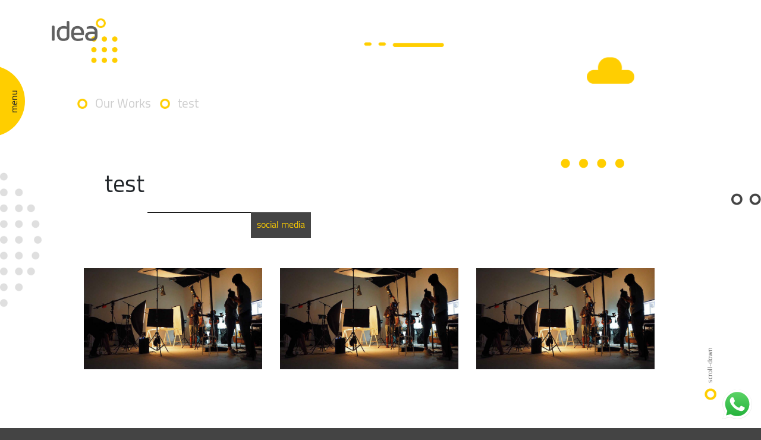

--- FILE ---
content_type: text/html; charset=UTF-8
request_url: https://ideamediapro.com/works/test-4/
body_size: 10565
content:
<!DOCTYPE html>
<html lang="en">

<head>
  <meta charset="UTF-8" />
  <meta name="viewport" content="width=device-width,initial-scale=1" />
	  <meta name='robots' content='index, follow, max-image-preview:large, max-snippet:-1, max-video-preview:-1' />

	<!-- This site is optimized with the Yoast SEO plugin v19.0 - https://yoast.com/wordpress/plugins/seo/ -->
	<link rel="canonical" href="https://ideamediapro.com/works/test-4/" />
	<meta property="og:locale" content="en_US" />
	<meta property="og:type" content="article" />
	<meta property="og:title" content="test - Idea Media" />
	<meta property="og:url" content="https://ideamediapro.com/works/test-4/" />
	<meta property="og:site_name" content="Idea Media" />
	<meta property="og:image" content="https://ideamediapro.com/wp-content/uploads/2021/02/our-work.jpg" />
	<meta property="og:image:width" content="716" />
	<meta property="og:image:height" content="407" />
	<meta property="og:image:type" content="image/jpeg" />
	<meta name="twitter:card" content="summary_large_image" />
	<script type="application/ld+json" class="yoast-schema-graph">{"@context":"https://schema.org","@graph":[{"@type":"WebSite","@id":"https://ideamediapro.com/#website","url":"https://ideamediapro.com/","name":"Idea Media","description":"","potentialAction":[{"@type":"SearchAction","target":{"@type":"EntryPoint","urlTemplate":"https://ideamediapro.com/?s={search_term_string}"},"query-input":"required name=search_term_string"}],"inLanguage":"en-US"},{"@type":"ImageObject","inLanguage":"en-US","@id":"https://ideamediapro.com/works/test-4/#primaryimage","url":"https://ideamediapro.com/wp-content/uploads/2021/02/our-work.jpg","contentUrl":"https://ideamediapro.com/wp-content/uploads/2021/02/our-work.jpg","width":716,"height":407,"caption":"work"},{"@type":"WebPage","@id":"https://ideamediapro.com/works/test-4/#webpage","url":"https://ideamediapro.com/works/test-4/","name":"test - Idea Media","isPartOf":{"@id":"https://ideamediapro.com/#website"},"primaryImageOfPage":{"@id":"https://ideamediapro.com/works/test-4/#primaryimage"},"datePublished":"2021-05-13T04:03:50+00:00","dateModified":"2021-05-13T04:03:50+00:00","breadcrumb":{"@id":"https://ideamediapro.com/works/test-4/#breadcrumb"},"inLanguage":"en-US","potentialAction":[{"@type":"ReadAction","target":["https://ideamediapro.com/works/test-4/"]}]},{"@type":"BreadcrumbList","@id":"https://ideamediapro.com/works/test-4/#breadcrumb","itemListElement":[{"@type":"ListItem","position":1,"name":"Works","item":"https://ideamediapro.com/works/"},{"@type":"ListItem","position":2,"name":"test"}]}]}</script>
	<!-- / Yoast SEO plugin. -->


<link rel="alternate" title="oEmbed (JSON)" type="application/json+oembed" href="https://ideamediapro.com/wp-json/oembed/1.0/embed?url=https%3A%2F%2Fideamediapro.com%2Fworks%2Ftest-4%2F" />
<link rel="alternate" title="oEmbed (XML)" type="text/xml+oembed" href="https://ideamediapro.com/wp-json/oembed/1.0/embed?url=https%3A%2F%2Fideamediapro.com%2Fworks%2Ftest-4%2F&#038;format=xml" />
<style id='wp-img-auto-sizes-contain-inline-css' type='text/css'>
img:is([sizes=auto i],[sizes^="auto," i]){contain-intrinsic-size:3000px 1500px}
/*# sourceURL=wp-img-auto-sizes-contain-inline-css */
</style>
<style id='wp-emoji-styles-inline-css' type='text/css'>

	img.wp-smiley, img.emoji {
		display: inline !important;
		border: none !important;
		box-shadow: none !important;
		height: 1em !important;
		width: 1em !important;
		margin: 0 0.07em !important;
		vertical-align: -0.1em !important;
		background: none !important;
		padding: 0 !important;
	}
/*# sourceURL=wp-emoji-styles-inline-css */
</style>
<style id='wp-block-library-inline-css' type='text/css'>
:root{--wp-block-synced-color:#7a00df;--wp-block-synced-color--rgb:122,0,223;--wp-bound-block-color:var(--wp-block-synced-color);--wp-editor-canvas-background:#ddd;--wp-admin-theme-color:#007cba;--wp-admin-theme-color--rgb:0,124,186;--wp-admin-theme-color-darker-10:#006ba1;--wp-admin-theme-color-darker-10--rgb:0,107,160.5;--wp-admin-theme-color-darker-20:#005a87;--wp-admin-theme-color-darker-20--rgb:0,90,135;--wp-admin-border-width-focus:2px}@media (min-resolution:192dpi){:root{--wp-admin-border-width-focus:1.5px}}.wp-element-button{cursor:pointer}:root .has-very-light-gray-background-color{background-color:#eee}:root .has-very-dark-gray-background-color{background-color:#313131}:root .has-very-light-gray-color{color:#eee}:root .has-very-dark-gray-color{color:#313131}:root .has-vivid-green-cyan-to-vivid-cyan-blue-gradient-background{background:linear-gradient(135deg,#00d084,#0693e3)}:root .has-purple-crush-gradient-background{background:linear-gradient(135deg,#34e2e4,#4721fb 50%,#ab1dfe)}:root .has-hazy-dawn-gradient-background{background:linear-gradient(135deg,#faaca8,#dad0ec)}:root .has-subdued-olive-gradient-background{background:linear-gradient(135deg,#fafae1,#67a671)}:root .has-atomic-cream-gradient-background{background:linear-gradient(135deg,#fdd79a,#004a59)}:root .has-nightshade-gradient-background{background:linear-gradient(135deg,#330968,#31cdcf)}:root .has-midnight-gradient-background{background:linear-gradient(135deg,#020381,#2874fc)}:root{--wp--preset--font-size--normal:16px;--wp--preset--font-size--huge:42px}.has-regular-font-size{font-size:1em}.has-larger-font-size{font-size:2.625em}.has-normal-font-size{font-size:var(--wp--preset--font-size--normal)}.has-huge-font-size{font-size:var(--wp--preset--font-size--huge)}.has-text-align-center{text-align:center}.has-text-align-left{text-align:left}.has-text-align-right{text-align:right}.has-fit-text{white-space:nowrap!important}#end-resizable-editor-section{display:none}.aligncenter{clear:both}.items-justified-left{justify-content:flex-start}.items-justified-center{justify-content:center}.items-justified-right{justify-content:flex-end}.items-justified-space-between{justify-content:space-between}.screen-reader-text{border:0;clip-path:inset(50%);height:1px;margin:-1px;overflow:hidden;padding:0;position:absolute;width:1px;word-wrap:normal!important}.screen-reader-text:focus{background-color:#ddd;clip-path:none;color:#444;display:block;font-size:1em;height:auto;left:5px;line-height:normal;padding:15px 23px 14px;text-decoration:none;top:5px;width:auto;z-index:100000}html :where(.has-border-color){border-style:solid}html :where([style*=border-top-color]){border-top-style:solid}html :where([style*=border-right-color]){border-right-style:solid}html :where([style*=border-bottom-color]){border-bottom-style:solid}html :where([style*=border-left-color]){border-left-style:solid}html :where([style*=border-width]){border-style:solid}html :where([style*=border-top-width]){border-top-style:solid}html :where([style*=border-right-width]){border-right-style:solid}html :where([style*=border-bottom-width]){border-bottom-style:solid}html :where([style*=border-left-width]){border-left-style:solid}html :where(img[class*=wp-image-]){height:auto;max-width:100%}:where(figure){margin:0 0 1em}html :where(.is-position-sticky){--wp-admin--admin-bar--position-offset:var(--wp-admin--admin-bar--height,0px)}@media screen and (max-width:600px){html :where(.is-position-sticky){--wp-admin--admin-bar--position-offset:0px}}

/*# sourceURL=wp-block-library-inline-css */
</style><style id='global-styles-inline-css' type='text/css'>
:root{--wp--preset--aspect-ratio--square: 1;--wp--preset--aspect-ratio--4-3: 4/3;--wp--preset--aspect-ratio--3-4: 3/4;--wp--preset--aspect-ratio--3-2: 3/2;--wp--preset--aspect-ratio--2-3: 2/3;--wp--preset--aspect-ratio--16-9: 16/9;--wp--preset--aspect-ratio--9-16: 9/16;--wp--preset--color--black: #000000;--wp--preset--color--cyan-bluish-gray: #abb8c3;--wp--preset--color--white: #ffffff;--wp--preset--color--pale-pink: #f78da7;--wp--preset--color--vivid-red: #cf2e2e;--wp--preset--color--luminous-vivid-orange: #ff6900;--wp--preset--color--luminous-vivid-amber: #fcb900;--wp--preset--color--light-green-cyan: #7bdcb5;--wp--preset--color--vivid-green-cyan: #00d084;--wp--preset--color--pale-cyan-blue: #8ed1fc;--wp--preset--color--vivid-cyan-blue: #0693e3;--wp--preset--color--vivid-purple: #9b51e0;--wp--preset--gradient--vivid-cyan-blue-to-vivid-purple: linear-gradient(135deg,rgb(6,147,227) 0%,rgb(155,81,224) 100%);--wp--preset--gradient--light-green-cyan-to-vivid-green-cyan: linear-gradient(135deg,rgb(122,220,180) 0%,rgb(0,208,130) 100%);--wp--preset--gradient--luminous-vivid-amber-to-luminous-vivid-orange: linear-gradient(135deg,rgb(252,185,0) 0%,rgb(255,105,0) 100%);--wp--preset--gradient--luminous-vivid-orange-to-vivid-red: linear-gradient(135deg,rgb(255,105,0) 0%,rgb(207,46,46) 100%);--wp--preset--gradient--very-light-gray-to-cyan-bluish-gray: linear-gradient(135deg,rgb(238,238,238) 0%,rgb(169,184,195) 100%);--wp--preset--gradient--cool-to-warm-spectrum: linear-gradient(135deg,rgb(74,234,220) 0%,rgb(151,120,209) 20%,rgb(207,42,186) 40%,rgb(238,44,130) 60%,rgb(251,105,98) 80%,rgb(254,248,76) 100%);--wp--preset--gradient--blush-light-purple: linear-gradient(135deg,rgb(255,206,236) 0%,rgb(152,150,240) 100%);--wp--preset--gradient--blush-bordeaux: linear-gradient(135deg,rgb(254,205,165) 0%,rgb(254,45,45) 50%,rgb(107,0,62) 100%);--wp--preset--gradient--luminous-dusk: linear-gradient(135deg,rgb(255,203,112) 0%,rgb(199,81,192) 50%,rgb(65,88,208) 100%);--wp--preset--gradient--pale-ocean: linear-gradient(135deg,rgb(255,245,203) 0%,rgb(182,227,212) 50%,rgb(51,167,181) 100%);--wp--preset--gradient--electric-grass: linear-gradient(135deg,rgb(202,248,128) 0%,rgb(113,206,126) 100%);--wp--preset--gradient--midnight: linear-gradient(135deg,rgb(2,3,129) 0%,rgb(40,116,252) 100%);--wp--preset--font-size--small: 13px;--wp--preset--font-size--medium: 20px;--wp--preset--font-size--large: 36px;--wp--preset--font-size--x-large: 42px;--wp--preset--spacing--20: 0.44rem;--wp--preset--spacing--30: 0.67rem;--wp--preset--spacing--40: 1rem;--wp--preset--spacing--50: 1.5rem;--wp--preset--spacing--60: 2.25rem;--wp--preset--spacing--70: 3.38rem;--wp--preset--spacing--80: 5.06rem;--wp--preset--shadow--natural: 6px 6px 9px rgba(0, 0, 0, 0.2);--wp--preset--shadow--deep: 12px 12px 50px rgba(0, 0, 0, 0.4);--wp--preset--shadow--sharp: 6px 6px 0px rgba(0, 0, 0, 0.2);--wp--preset--shadow--outlined: 6px 6px 0px -3px rgb(255, 255, 255), 6px 6px rgb(0, 0, 0);--wp--preset--shadow--crisp: 6px 6px 0px rgb(0, 0, 0);}:where(.is-layout-flex){gap: 0.5em;}:where(.is-layout-grid){gap: 0.5em;}body .is-layout-flex{display: flex;}.is-layout-flex{flex-wrap: wrap;align-items: center;}.is-layout-flex > :is(*, div){margin: 0;}body .is-layout-grid{display: grid;}.is-layout-grid > :is(*, div){margin: 0;}:where(.wp-block-columns.is-layout-flex){gap: 2em;}:where(.wp-block-columns.is-layout-grid){gap: 2em;}:where(.wp-block-post-template.is-layout-flex){gap: 1.25em;}:where(.wp-block-post-template.is-layout-grid){gap: 1.25em;}.has-black-color{color: var(--wp--preset--color--black) !important;}.has-cyan-bluish-gray-color{color: var(--wp--preset--color--cyan-bluish-gray) !important;}.has-white-color{color: var(--wp--preset--color--white) !important;}.has-pale-pink-color{color: var(--wp--preset--color--pale-pink) !important;}.has-vivid-red-color{color: var(--wp--preset--color--vivid-red) !important;}.has-luminous-vivid-orange-color{color: var(--wp--preset--color--luminous-vivid-orange) !important;}.has-luminous-vivid-amber-color{color: var(--wp--preset--color--luminous-vivid-amber) !important;}.has-light-green-cyan-color{color: var(--wp--preset--color--light-green-cyan) !important;}.has-vivid-green-cyan-color{color: var(--wp--preset--color--vivid-green-cyan) !important;}.has-pale-cyan-blue-color{color: var(--wp--preset--color--pale-cyan-blue) !important;}.has-vivid-cyan-blue-color{color: var(--wp--preset--color--vivid-cyan-blue) !important;}.has-vivid-purple-color{color: var(--wp--preset--color--vivid-purple) !important;}.has-black-background-color{background-color: var(--wp--preset--color--black) !important;}.has-cyan-bluish-gray-background-color{background-color: var(--wp--preset--color--cyan-bluish-gray) !important;}.has-white-background-color{background-color: var(--wp--preset--color--white) !important;}.has-pale-pink-background-color{background-color: var(--wp--preset--color--pale-pink) !important;}.has-vivid-red-background-color{background-color: var(--wp--preset--color--vivid-red) !important;}.has-luminous-vivid-orange-background-color{background-color: var(--wp--preset--color--luminous-vivid-orange) !important;}.has-luminous-vivid-amber-background-color{background-color: var(--wp--preset--color--luminous-vivid-amber) !important;}.has-light-green-cyan-background-color{background-color: var(--wp--preset--color--light-green-cyan) !important;}.has-vivid-green-cyan-background-color{background-color: var(--wp--preset--color--vivid-green-cyan) !important;}.has-pale-cyan-blue-background-color{background-color: var(--wp--preset--color--pale-cyan-blue) !important;}.has-vivid-cyan-blue-background-color{background-color: var(--wp--preset--color--vivid-cyan-blue) !important;}.has-vivid-purple-background-color{background-color: var(--wp--preset--color--vivid-purple) !important;}.has-black-border-color{border-color: var(--wp--preset--color--black) !important;}.has-cyan-bluish-gray-border-color{border-color: var(--wp--preset--color--cyan-bluish-gray) !important;}.has-white-border-color{border-color: var(--wp--preset--color--white) !important;}.has-pale-pink-border-color{border-color: var(--wp--preset--color--pale-pink) !important;}.has-vivid-red-border-color{border-color: var(--wp--preset--color--vivid-red) !important;}.has-luminous-vivid-orange-border-color{border-color: var(--wp--preset--color--luminous-vivid-orange) !important;}.has-luminous-vivid-amber-border-color{border-color: var(--wp--preset--color--luminous-vivid-amber) !important;}.has-light-green-cyan-border-color{border-color: var(--wp--preset--color--light-green-cyan) !important;}.has-vivid-green-cyan-border-color{border-color: var(--wp--preset--color--vivid-green-cyan) !important;}.has-pale-cyan-blue-border-color{border-color: var(--wp--preset--color--pale-cyan-blue) !important;}.has-vivid-cyan-blue-border-color{border-color: var(--wp--preset--color--vivid-cyan-blue) !important;}.has-vivid-purple-border-color{border-color: var(--wp--preset--color--vivid-purple) !important;}.has-vivid-cyan-blue-to-vivid-purple-gradient-background{background: var(--wp--preset--gradient--vivid-cyan-blue-to-vivid-purple) !important;}.has-light-green-cyan-to-vivid-green-cyan-gradient-background{background: var(--wp--preset--gradient--light-green-cyan-to-vivid-green-cyan) !important;}.has-luminous-vivid-amber-to-luminous-vivid-orange-gradient-background{background: var(--wp--preset--gradient--luminous-vivid-amber-to-luminous-vivid-orange) !important;}.has-luminous-vivid-orange-to-vivid-red-gradient-background{background: var(--wp--preset--gradient--luminous-vivid-orange-to-vivid-red) !important;}.has-very-light-gray-to-cyan-bluish-gray-gradient-background{background: var(--wp--preset--gradient--very-light-gray-to-cyan-bluish-gray) !important;}.has-cool-to-warm-spectrum-gradient-background{background: var(--wp--preset--gradient--cool-to-warm-spectrum) !important;}.has-blush-light-purple-gradient-background{background: var(--wp--preset--gradient--blush-light-purple) !important;}.has-blush-bordeaux-gradient-background{background: var(--wp--preset--gradient--blush-bordeaux) !important;}.has-luminous-dusk-gradient-background{background: var(--wp--preset--gradient--luminous-dusk) !important;}.has-pale-ocean-gradient-background{background: var(--wp--preset--gradient--pale-ocean) !important;}.has-electric-grass-gradient-background{background: var(--wp--preset--gradient--electric-grass) !important;}.has-midnight-gradient-background{background: var(--wp--preset--gradient--midnight) !important;}.has-small-font-size{font-size: var(--wp--preset--font-size--small) !important;}.has-medium-font-size{font-size: var(--wp--preset--font-size--medium) !important;}.has-large-font-size{font-size: var(--wp--preset--font-size--large) !important;}.has-x-large-font-size{font-size: var(--wp--preset--font-size--x-large) !important;}
/*# sourceURL=global-styles-inline-css */
</style>

<style id='classic-theme-styles-inline-css' type='text/css'>
/*! This file is auto-generated */
.wp-block-button__link{color:#fff;background-color:#32373c;border-radius:9999px;box-shadow:none;text-decoration:none;padding:calc(.667em + 2px) calc(1.333em + 2px);font-size:1.125em}.wp-block-file__button{background:#32373c;color:#fff;text-decoration:none}
/*# sourceURL=/wp-includes/css/classic-themes.min.css */
</style>
<link rel='stylesheet' id='bootstrap-css' href='https://ideamediapro.com/wp-content/themes/Idea%20Media/css/bootstrap.min.css?ver=1' type='text/css' media='all' />
<link rel='stylesheet' id='font-awesome-css' href='https://ideamediapro.com/wp-content/themes/Idea%20Media/css/all.css?ver=1' type='text/css' media='all' />
<link rel='stylesheet' id='aos-css' href='https://ideamediapro.com/wp-content/themes/Idea%20Media/css/aos.css?ver=1' type='text/css' media='all' />
<link rel='stylesheet' id='animate-css' href='https://ideamediapro.com/wp-content/themes/Idea%20Media/css/animate.min.css?ver=1' type='text/css' media='all' />
<link rel='stylesheet' id='animation_utility-css' href='https://ideamediapro.com/wp-content/themes/Idea%20Media/css/animation_utility.css?ver=1' type='text/css' media='all' />
<link rel='stylesheet' id='style-css' href='https://ideamediapro.com/wp-content/themes/Idea%20Media/css/style.css?ver=1' type='text/css' media='all' />
<script type="text/javascript" src="https://ideamediapro.com/wp-includes/js/jquery/jquery.min.js?ver=3.7.1" id="jquery-core-js"></script>
<script type="text/javascript" src="https://ideamediapro.com/wp-includes/js/jquery/jquery-migrate.min.js?ver=3.4.1" id="jquery-migrate-js"></script>
<link rel="https://api.w.org/" href="https://ideamediapro.com/wp-json/" /><link rel="EditURI" type="application/rsd+xml" title="RSD" href="https://ideamediapro.com/xmlrpc.php?rsd" />
<meta name="generator" content="WordPress 6.9" />
<link rel='shortlink' href='https://ideamediapro.com/?p=689' />
<link rel="icon" href="https://ideamediapro.com/wp-content/uploads/2021/04/cropped-favicon-32x32.png" sizes="32x32" />
<link rel="icon" href="https://ideamediapro.com/wp-content/uploads/2021/04/cropped-favicon-192x192.png" sizes="192x192" />
<link rel="apple-touch-icon" href="https://ideamediapro.com/wp-content/uploads/2021/04/cropped-favicon-180x180.png" />
<meta name="msapplication-TileImage" content="https://ideamediapro.com/wp-content/uploads/2021/04/cropped-favicon-270x270.png" />


<style>
.jmodal {
    background-color: #ffce00;
    border-radius: 50%;
    height: 350px;
    width: 350px;
    padding: 12% 9% !important;
}
.jmodal-title {
    font-size: 18px;
    font-weight: 600;
}
p.jmodal-content {
    line-height: initial;
    font-size: 16px;
}
a.continue {
    font-family: bc-light;
    position: relative;
    color: #444;
    text-decoration: none;
    font-weight: 600;
    opacity: .8;
}
a.continue:hover {
    opacity: 1;
    text-decoration: underline;
}
.xtitle {
    color:#fff;
}
.xtitle:hover {
    color:#fff;
}
img.circle {
    margin: 0 auto;
    width: 78px;
    border: 15px solid #ffce00;
    border-radius: 50%;
    padding: 8px;
}
.jmodal.ar {
    text-align: right;
    direction: rtl;
}
.jmodal a.close-jmodal.ar {
    left: 60px;
    right: auto;
    float: left;
}
.tns-nav > button {
    margin-right: 10px !important;
    width: 26px !important;
    height: 26px !important;
    border-radius: 50%;
    background: #fff !important;
    border: 5px solid #ffce00 !important;
}
button.tns-nav-active {
    margin-right: 10px !important;
    width: 26px !important;
    height: 26px !important;
    border-radius: 50%;
    background: #444444 !important;
    border: 5px solid #ffce00 !important;
}
.tns-nav {
    position: absolute;
    top: 30%;
    left: 7%;
    z-index: 0;
}
@media (max-width: 992px) {
    .tns-nav {
        position: absolute;
        top: 30%;
        left: 3%;
    }
}
@media only screen and (min-width: 1024px) {
.about-us section .tns-outer .tns-nav {
    left: -10vw;
}
}
.about-us section .tns-outer .tns-nav {
    left: 0;
}

</style>

 
 
<!-- jQuery Modal -->
<script src="https://cdnjs.cloudflare.com/ajax/libs/jquery/3.0.0/jquery.min.js"></script>
<script src="https://www.ideamediapro.com/wp-content/themes/Idea Media/css/jquery.modal.min.js"></script>
<link rel="stylesheet" href="https://www.ideamediapro.com/wp-content/themes/Idea Media/css/jquery.modal.min.css" />

<!-- Tiny slider -->
<script src="https://cdnjs.cloudflare.com/ajax/libs/tiny-slider/2.9.3/min/tiny-slider.js" integrity="sha512-D/zaRVk05q6ERt1JgWB49kL6tyerY7a94egaVv6ObiGcw3OCEv0tvoPDEsVqL28HyAZhDd483ix8gkWQGDgEKw==" crossorigin="anonymous"></script>
<link rel="stylesheet" href="https://cdnjs.cloudflare.com/ajax/libs/tiny-slider/2.9.3/tiny-slider.css" integrity="sha512-eMxdaSf5XW3ZW1wZCrWItO2jZ7A9FhuZfjVdztr7ZsKNOmt6TUMTQgfpNoVRyfPE5S9BC0A4suXzsGSrAOWcoQ==" crossorigin="anonymous" />


 <!--<link rel="stylesheet" href="https://ideamediapro.com/wp-content/themes/Idea%20Media/css/fonts/fonts.css" />-->

<!--<link rel="icon" href="https://ideamediapro.com/wp-content/themes/Idea%20Media/imgs/favicon.png" />-->

 <title>test - Idea Media</title>
<link rel='stylesheet' id='lv_css-css' href='https://ideamediapro.com/wp-content/plugins/quick-call-button/assets/css/quick-call-button.css?ver=1.2.6' type='text/css' media='all' />
</head>

<body>
 
   

						

    

<div id="scrole" class="scrole-down1">
        <div class="scrole-down-abs">
          <div>
            <p class="dark-text">scroll-down</p>
            <img class="scrole2" src="https://ideamediapro.com/wp-content/themes/Idea%20Media/imgs/Asset 2.png" />
          </div>
        </div>
      </div>
<a class="return-to-top" id="return-to-top"><i class="fas fa-chevron-up"></i></a>
 <a id="general-logo" class="general-logo" href="/"><img src="/wp-content/themes/Idea Media/imgs/general-logo-dark.png" alt="idea" /></a>
 <a id="general-logo2" class="general-logo2" href="/"><img src="/wp-content/themes/Idea Media/imgs/As1.png" alt="idea" /></a>
		      <!--menu-section-->
      <div class="menu1">
        <div class="cover-bars"></div>
        <div class="bars" id="nav-action">
          <p>menu</p>
        </div>
        <div class="div-clos div-clos-visible" id="clos">
         
        </div>
        <nav class="shape-circle" id="nav">
			<div id="nav-close" class="li-close "><i class="fas fa-times"></i></div>
          <ul id="limenu">
            <div class="logo-menu">
              <img class="logo-menu1" src="https://ideamediapro.com/wp-content/themes/Idea%20Media/imgs/logo-menu.png" alt="Idea" />
            </div>
            <div class="div-li" id="unvisblelink">
              <li>
                <a href="/">Home</a>
              </li>
              <li>
                <a href="/#Story">Our Story</a>
              </li>
              <li>
                <a href="/#Services">Services</a>
              </li>
              <li>
                <a href="/#Work">Work</a>
              </li>
              <li>
                <a href="/#Clients">Clients</a>
              </li>
              <li>
                <a href="/#IMNews">News</a>
              </li>
              <li>
                <a href="/#Media">Media</a>
              </li>
              <li>
                <a href="/#Hello">Contact Us</a>
              </li>
			  <li><a href="/"><img class="flags1"src="https://ideamediapro.com/wp-content/themes/Idea%20Media/imgs/us.svg"/></a> <a href="/الرئيسية"><img class="flags2" src="https://ideamediapro.com/wp-content/themes/Idea%20Media/imgs/ae.svg"/></a></li>
            </div>
          </ul>
        </nav>
      </div>
      <!--end-menu-section-->

	




     <!-- article-business-section -->
     <section class="article-business">
        <div class="container-fluid top-articales">
          <div class="row ">
            <div class="col-2 top-articale">
              
            </div>
            <div class="col-3 top-articale1">
              <img class="scrollanimation animated bounceInLeft " src="/wp-content/themes/Idea Media/imgs/111.png">
            </div>
            <div class="col-5 top-articale2">
              <img class="scrollanimation animated bounce " src="/wp-content/themes/Idea Media/imgs/110.png">
            </div>
            <div class="col-2 top-articale3">
              <img class="scrollanimation animated bounceInRight " src="/wp-content/themes/Idea Media/imgs/Asset 4.png">
            </div>
          </div>
        </div>
        <div class="path-article scrollanimation animated bounceInRight ">
          <span><img  src="/wp-content/themes/Idea Media/imgs/115.png"></span>
          <span>
              <h2><a href="/#Work">
				  Our Works</a></h2>
				
          </span>
          <span><img src="/wp-content/themes/Idea Media/imgs/115.png"></span>
          <span>
            <h2>test</h2>
          </span>
        </div>
        <div class="elemnt6">
          <img class="scrollanimation animated bounceInLeft " src="/wp-content/themes/Idea Media/imgs/112.png">
        </div>
        <div class="title-article "data-aos="fade-left">
          <h1>test</h1>
          <hr class="hr1">
          
          <span><a href="">social media</a></span>

        </div>
        <div class="sidimg-arti">
          <img  src="/wp-content/themes/Idea Media/imgs/100.png" data-aos="fade-left">
          <img src="/wp-content/themes/Idea Media/imgs/113.png"data-aos="fade-right">
        </div>
        <div class="img-arti">
          <img  src="https://ideamediapro.com/wp-content/uploads/2021/02/our-work.jpg"data-aos="fade-left">
          <img  src="https://ideamediapro.com/wp-content/uploads/2021/02/our-work.jpg" data-aos="zoom-in-down">
          <img  src="https://ideamediapro.com/wp-content/uploads/2021/02/our-work.jpg" data-aos="fade-right">
          <div>
            <img  src="/wp-content/themes/Idea Media/imgs/108.png" data-aos="fade-left">
          </div>

        </div>
        <div class="info-artic-fa " data-aos="zoom-out-up">
          <div class="info-artic">
            <p class="bold-inf">2020</p>
            <P>Year</P>
            <img src="/wp-content/themes/Idea Media/imgs/115.png">
          </div>
          <div class="info-artic1">
            <p class="bold-inf1"> test</p>
            <P>Client</P>
            <img src="/wp-content/themes/Idea Media/imgs/115.png">
          </div>
          <div class="info-artic2">
            <p class="bold-inf2">test</p>
            <P>Project</P>
            <img src="/wp-content/themes/Idea Media/imgs/115.png">
          </div>
        </div>

        <div class="div-video" data-aos="fade-left"
        data-aos-offset="150"
       >
          <img class="back-vid" src="/wp-content/themes/Idea Media/imgs/103.png">
          <img class="back-vid1" src="/wp-content/themes/Idea Media/imgs/104.png">
        <iframe id="vi" class="video" 
		   src="">
		  </iframe>
         <!-- <div id="playvi"class="playpause">
            <img src="/wp-content/themes/Idea Media/imgs/114.png" alt="Play Video">
          </div>-->
        </div>

        <div class="container">
          <div class="row title-posts">
            <div class="col-12 ">
              <h2 class="h2-posts "data-aos="zoom-out-down">Episodes Titles</h2>
              <br>
            </div>
          </div>
          <div class="row row-post">

    
        
          </div>

        </div>
        <div class="row down-posts">
          <div class="col-3 elemnt7 scrollanimation animated bounceInLeft "><img src="/wp-content/themes/Idea Media/imgs/108.png"></div>
          <div class="col-3 elemnt8 scrollanimation animated bounceInRight "><img src="/wp-content/themes/Idea Media/imgs/Asset 6.png"></div>
          <div class="col-6 elemnt9 scrollanimation animated bounceInRight "><img src="/wp-content/themes/Idea Media/imgs/107.png"></div>
        </div>
      </section>


<!--FOOTER-->

        
   <script type="speculationrules">
{"prefetch":[{"source":"document","where":{"and":[{"href_matches":"/*"},{"not":{"href_matches":["/wp-*.php","/wp-admin/*","/wp-content/uploads/*","/wp-content/*","/wp-content/plugins/*","/wp-content/themes/Idea%20Media/*","/*\\?(.+)"]}},{"not":{"selector_matches":"a[rel~=\"nofollow\"]"}},{"not":{"selector_matches":".no-prefetch, .no-prefetch a"}}]},"eagerness":"conservative"}]}
</script>



			<!-- Start Quick Call Buttons By LongVietWeb.com -->
				<div class='quick-call-button'></div>
				<div class='call-now-button' id='draggable'>
					<div>
						<p class='call-text'> Call Now </p>
						<a href='tel:+97142808057' id='quickcallbutton'  title='Call Now' >
						<div class='quick-alo-ph-circle inactive'></div>
						<div class='quick-alo-ph-circle-fill inactive'></div>
						<div class='quick-alo-phone-img-circle notshake'></div>
						</a>
					</div>
				</div>
				<style> 
					@media screen and (max-width: 860px) { 
					.call-now-button { display: flex !important; background: #1a1919; }  
					.quick-call-button { display: block !important; } 
					}
					@media screen and (min-width: 1024px) { 
					.call-now-button .call-text { display: none !important; } 
					} 
					@media screen and (max-width: 1024px) and (min-width: 680px) { 
					.call-now-button .call-text { display: none !important; } 
					}
					@media screen and (max-width: 680px) { 
					.call-now-button .call-text { display: none !important; } 
					} 
					.call-now-button { top: 50%; }
					.call-now-button { left: 3%; }
					.call-now-button { background: #1a1919; }
					.call-now-button div a .quick-alo-ph-img-circle, .call-now-button div a .quick-alo-phone-img-circle { background-color: #0c3; }
					.call-now-button .call-text { color: #fff; }
				</style>
			<!-- /End Quick Call Buttons By LongVietWeb.com -->

<!-- Click to Chat - https://holithemes.com/plugins/click-to-chat/  v3.9.6 -->  
            <div class="ht-ctc ht-ctc-chat ctc-analytics ctc_wp_desktop style-3  " id="ht-ctc-chat"  
                style="display: none;  position: fixed; bottom: 15px; right: 15px;"   >
                                <div class="ht_ctc_style ht_ctc_chat_style">
                <div title = '' style="display:flex;justify-content:center;align-items:center; ">
    <p class="ctc-analytics ctc_cta ctc_cta_stick ht-ctc-cta " style="padding: 0px 16px; line-height: 1.6; ; background-color: #25d366; color: #ffffff; border-radius:10px; margin:0 10px;  display: none; "></p>
    <svg style="pointer-events:none; display:block; height:50px; width:50px;" width="50px" height="50px" viewBox="0 0 1219.547 1225.016">
        <path fill="#E0E0E0" d="M1041.858 178.02C927.206 63.289 774.753.07 612.325 0 277.617 0 5.232 272.298 5.098 606.991c-.039 106.986 27.915 211.42 81.048 303.476L0 1225.016l321.898-84.406c88.689 48.368 188.547 73.855 290.166 73.896h.258.003c334.654 0 607.08-272.346 607.222-607.023.056-162.208-63.052-314.724-177.689-429.463zm-429.533 933.963h-.197c-90.578-.048-179.402-24.366-256.878-70.339l-18.438-10.93-191.021 50.083 51-186.176-12.013-19.087c-50.525-80.336-77.198-173.175-77.16-268.504.111-278.186 226.507-504.503 504.898-504.503 134.812.056 261.519 52.604 356.814 147.965 95.289 95.36 147.728 222.128 147.688 356.948-.118 278.195-226.522 504.543-504.693 504.543z"/>
        <linearGradient id="htwaicona-chat" gradientUnits="userSpaceOnUse" x1="609.77" y1="1190.114" x2="609.77" y2="21.084">
            <stop offset="0" stop-color="#20b038"/>
            <stop offset="1" stop-color="#60d66a"/>
        </linearGradient>
        <path fill="url(#htwaicona-chat)" d="M27.875 1190.114l82.211-300.18c-50.719-87.852-77.391-187.523-77.359-289.602.133-319.398 260.078-579.25 579.469-579.25 155.016.07 300.508 60.398 409.898 169.891 109.414 109.492 169.633 255.031 169.57 409.812-.133 319.406-260.094 579.281-579.445 579.281-.023 0 .016 0 0 0h-.258c-96.977-.031-192.266-24.375-276.898-70.5l-307.188 80.548z"/>
        <image overflow="visible" opacity=".08" width="682" height="639" transform="translate(270.984 291.372)"/>
        <path fill-rule="evenodd" clip-rule="evenodd" fill="#FFF" d="M462.273 349.294c-11.234-24.977-23.062-25.477-33.75-25.914-8.742-.375-18.75-.352-28.742-.352-10 0-26.25 3.758-39.992 18.766-13.75 15.008-52.5 51.289-52.5 125.078 0 73.797 53.75 145.102 61.242 155.117 7.5 10 103.758 166.266 256.203 226.383 126.695 49.961 152.477 40.023 179.977 37.523s88.734-36.273 101.234-71.297c12.5-35.016 12.5-65.031 8.75-71.305-3.75-6.25-13.75-10-28.75-17.5s-88.734-43.789-102.484-48.789-23.75-7.5-33.75 7.516c-10 15-38.727 48.773-47.477 58.773-8.75 10.023-17.5 11.273-32.5 3.773-15-7.523-63.305-23.344-120.609-74.438-44.586-39.75-74.688-88.844-83.438-103.859-8.75-15-.938-23.125 6.586-30.602 6.734-6.719 15-17.508 22.5-26.266 7.484-8.758 9.984-15.008 14.984-25.008 5-10.016 2.5-18.773-1.25-26.273s-32.898-81.67-46.234-111.326z"/>
        <path fill="#FFF" d="M1036.898 176.091C923.562 62.677 772.859.185 612.297.114 281.43.114 12.172 269.286 12.039 600.137 12 705.896 39.633 809.13 92.156 900.13L7 1211.067l318.203-83.438c87.672 47.812 186.383 73.008 286.836 73.047h.255.003c330.812 0 600.109-269.219 600.25-600.055.055-160.343-62.328-311.108-175.649-424.53zm-424.601 923.242h-.195c-89.539-.047-177.344-24.086-253.93-69.531l-18.227-10.805-188.828 49.508 50.414-184.039-11.875-18.867c-49.945-79.414-76.312-171.188-76.273-265.422.109-274.992 223.906-498.711 499.102-498.711 133.266.055 258.516 52 352.719 146.266 94.195 94.266 146.031 219.578 145.992 352.852-.118 274.999-223.923 498.749-498.899 498.749z"/>
    </svg></div>                </div>
            </div>
                        <span class="ht_ctc_chat_data" 
                data-no_number=""
                data-settings="{&quot;number&quot;:&quot;971509716663&quot;,&quot;pre_filled&quot;:&quot;&quot;,&quot;dis_m&quot;:&quot;show&quot;,&quot;dis_d&quot;:&quot;show&quot;,&quot;css&quot;:&quot;display: none; cursor: pointer; z-index: 99999999;&quot;,&quot;pos_d&quot;:&quot;position: fixed; bottom: 15px; right: 15px;&quot;,&quot;pos_m&quot;:&quot;position: fixed; bottom: 15px; right: 15px;&quot;,&quot;schedule&quot;:&quot;no&quot;,&quot;se&quot;:150,&quot;ani&quot;:&quot;no-animations&quot;,&quot;ga&quot;:&quot;yes&quot;,&quot;fb&quot;:&quot;yes&quot;}" 
            ></span>
            <script type="text/javascript" id="ht_ctc_app_js-js-extra">
/* <![CDATA[ */
var ht_ctc_chat_var = {"number":"971509716663","pre_filled":"","dis_m":"show","dis_d":"show","css":"display: none; cursor: pointer; z-index: 99999999;","pos_d":"position: fixed; bottom: 15px; right: 15px;","pos_m":"position: fixed; bottom: 15px; right: 15px;","schedule":"no","se":"150","ani":"no-animations","ga":"yes","fb":"yes"};
//# sourceURL=ht_ctc_app_js-js-extra
/* ]]> */
</script>
<script type="text/javascript" src="https://ideamediapro.com/wp-content/plugins/click-to-chat-for-whatsapp/new/inc/assets/js/app.js?ver=3.9.6" id="ht_ctc_app_js-js"></script>
<script type="text/javascript" src="https://ideamediapro.com/wp-content/themes/Idea%20Media/js/jquery.js?ver=1" id="jqueryy-js"></script>
<script type="text/javascript" src="https://ideamediapro.com/wp-content/themes/Idea%20Media/js/bootstrap.min.js?ver=1" id="bootstrap-js"></script>
<script type="text/javascript" src="https://ideamediapro.com/wp-content/themes/Idea%20Media/js/all.js?ver=1" id="all-js"></script>
<script type="text/javascript" src="https://ideamediapro.com/wp-content/themes/Idea%20Media/js/slick.min.js?ver=1" id="slick-js"></script>
<script type="text/javascript" src="https://ideamediapro.com/wp-content/themes/Idea%20Media/js/oyethemes_onscroll_animation.js?ver=1" id="oyethemes_onscroll_animation-js"></script>
<script type="text/javascript" src="https://ideamediapro.com/wp-content/themes/Idea%20Media/js/aos.js?ver=1" id="aos-js"></script>
<script type="text/javascript" src="https://ideamediapro.com/wp-content/themes/Idea%20Media/js/slick-script.js?ver=1" id="slick-script-js"></script>
<script type="text/javascript" src="https://ideamediapro.com/wp-content/themes/Idea%20Media/js/smtp.js?ver=1" id="smtp-js"></script>
<script type="text/javascript" src="https://ideamediapro.com/wp-content/themes/Idea%20Media/js/script.js?ver=1" id="main-js"></script>
<script id="wp-emoji-settings" type="application/json">
{"baseUrl":"https://s.w.org/images/core/emoji/17.0.2/72x72/","ext":".png","svgUrl":"https://s.w.org/images/core/emoji/17.0.2/svg/","svgExt":".svg","source":{"concatemoji":"https://ideamediapro.com/wp-includes/js/wp-emoji-release.min.js?ver=6.9"}}
</script>
<script type="module">
/* <![CDATA[ */
/*! This file is auto-generated */
const a=JSON.parse(document.getElementById("wp-emoji-settings").textContent),o=(window._wpemojiSettings=a,"wpEmojiSettingsSupports"),s=["flag","emoji"];function i(e){try{var t={supportTests:e,timestamp:(new Date).valueOf()};sessionStorage.setItem(o,JSON.stringify(t))}catch(e){}}function c(e,t,n){e.clearRect(0,0,e.canvas.width,e.canvas.height),e.fillText(t,0,0);t=new Uint32Array(e.getImageData(0,0,e.canvas.width,e.canvas.height).data);e.clearRect(0,0,e.canvas.width,e.canvas.height),e.fillText(n,0,0);const a=new Uint32Array(e.getImageData(0,0,e.canvas.width,e.canvas.height).data);return t.every((e,t)=>e===a[t])}function p(e,t){e.clearRect(0,0,e.canvas.width,e.canvas.height),e.fillText(t,0,0);var n=e.getImageData(16,16,1,1);for(let e=0;e<n.data.length;e++)if(0!==n.data[e])return!1;return!0}function u(e,t,n,a){switch(t){case"flag":return n(e,"\ud83c\udff3\ufe0f\u200d\u26a7\ufe0f","\ud83c\udff3\ufe0f\u200b\u26a7\ufe0f")?!1:!n(e,"\ud83c\udde8\ud83c\uddf6","\ud83c\udde8\u200b\ud83c\uddf6")&&!n(e,"\ud83c\udff4\udb40\udc67\udb40\udc62\udb40\udc65\udb40\udc6e\udb40\udc67\udb40\udc7f","\ud83c\udff4\u200b\udb40\udc67\u200b\udb40\udc62\u200b\udb40\udc65\u200b\udb40\udc6e\u200b\udb40\udc67\u200b\udb40\udc7f");case"emoji":return!a(e,"\ud83e\u1fac8")}return!1}function f(e,t,n,a){let r;const o=(r="undefined"!=typeof WorkerGlobalScope&&self instanceof WorkerGlobalScope?new OffscreenCanvas(300,150):document.createElement("canvas")).getContext("2d",{willReadFrequently:!0}),s=(o.textBaseline="top",o.font="600 32px Arial",{});return e.forEach(e=>{s[e]=t(o,e,n,a)}),s}function r(e){var t=document.createElement("script");t.src=e,t.defer=!0,document.head.appendChild(t)}a.supports={everything:!0,everythingExceptFlag:!0},new Promise(t=>{let n=function(){try{var e=JSON.parse(sessionStorage.getItem(o));if("object"==typeof e&&"number"==typeof e.timestamp&&(new Date).valueOf()<e.timestamp+604800&&"object"==typeof e.supportTests)return e.supportTests}catch(e){}return null}();if(!n){if("undefined"!=typeof Worker&&"undefined"!=typeof OffscreenCanvas&&"undefined"!=typeof URL&&URL.createObjectURL&&"undefined"!=typeof Blob)try{var e="postMessage("+f.toString()+"("+[JSON.stringify(s),u.toString(),c.toString(),p.toString()].join(",")+"));",a=new Blob([e],{type:"text/javascript"});const r=new Worker(URL.createObjectURL(a),{name:"wpTestEmojiSupports"});return void(r.onmessage=e=>{i(n=e.data),r.terminate(),t(n)})}catch(e){}i(n=f(s,u,c,p))}t(n)}).then(e=>{for(const n in e)a.supports[n]=e[n],a.supports.everything=a.supports.everything&&a.supports[n],"flag"!==n&&(a.supports.everythingExceptFlag=a.supports.everythingExceptFlag&&a.supports[n]);var t;a.supports.everythingExceptFlag=a.supports.everythingExceptFlag&&!a.supports.flag,a.supports.everything||((t=a.source||{}).concatemoji?r(t.concatemoji):t.wpemoji&&t.twemoji&&(r(t.twemoji),r(t.wpemoji)))});
//# sourceURL=https://ideamediapro.com/wp-includes/js/wp-emoji-loader.min.js
/* ]]> */
</script>
  
  <script>
      var slider = tns({
      container: '.my-slider',
      items: 10,
      "axis": "vertical",
      slideBy: 'page',
      autoplay: false,
      speed: 1500,
      autoplayTimeout: 7000,
      autoplayButtonOutput: false,
      controls: false,
      controlsText: false,
      navPosition: 'bottom',
    });
</script>
  <script>
      var slider = tns({
      container: '.time-slider',
      items: 1,
      slideBy: 1,
      autoplay: true,
      speed: 1500,
      autoplayTimeout: 7000,
      autoplayButtonOutput: false,
      controls: false,
      controlsText: false,
      navPosition: 'bottom',
    });
</script>

	</body>
</html>


--- FILE ---
content_type: text/css
request_url: https://ideamediapro.com/wp-content/themes/Idea%20Media/css/animation_utility.css?ver=1
body_size: -44
content:
/* 
Oye Themes Text Utility. 
developed by Webfort Techologies(thewebfort.com) for oyethemes.com
All rights reserved. 
*/

/* --------------------------------------- */
/* Animation Duration */
/* --------------------------------------- */
/* --------------------------------------- */

 .adr-1 { animation-duration: 0.3s; animation-fill-mode: both;}
 .adr-2 { animation-duration: 0.6s; animation-fill-mode: both;}
 .adr-3 { animation-duration: 0.9s; animation-fill-mode: both;}
 .adr-4 { animation-duration: 1.2s; animation-fill-mode: both;}
 .adr-5 { animation-duration: 1.5s; animation-fill-mode: both;}
 .adr-6 { animation-duration: 1.8s; animation-fill-mode: both;}
 .adr-7 { animation-duration: 2.1s; animation-fill-mode: both;}
 .adr-8 { animation-duration: 2.4s; animation-fill-mode: both;}
 .adr-9 { animation-duration: 2.7s; animation-fill-mode: both;}

/* --------------------------------------- */

/* --------------------------------------- */
/* Animation Delay */
/* --------------------------------------- */
/* --------------------------------------- */

 .adl-1 { animation-delay: 0.3s; animation-fill-mode: both;}
 .adl-2 { animation-delay: 0.6s; animation-fill-mode: both;}
 .adl-3 { animation-delay: 0.9s; animation-fill-mode: both;}
 .adl-4 { animation-delay: 1.2s; animation-fill-mode: both;}
 .adl-5 { animation-delay: 1.5s; animation-fill-mode: both;}
 .adl-6 { animation-delay: 1.8s; animation-fill-mode: both;}
 .adl-7 { animation-delay: 2.1s; animation-fill-mode: both;}
 .adl-8 { animation-delay: 2.4s; animation-fill-mode: both;}
 .adl-9 { animation-delay: 2.7s; animation-fill-mode: both;}

/* --------------------------------------- */



--- FILE ---
content_type: text/css
request_url: https://ideamediapro.com/wp-content/themes/Idea%20Media/css/style.css?ver=1
body_size: 16799
content:
* {
    box-sizing: border-box;
    margin: 0;
    padding: 0;
  }
  *::selection{
    color: #444;
    background-color: #ffce00;
  }
  
  body{
    margin-top:-24px;
    background-color: #444;
    cursor:url(../imgs/Artboard1.png),auto;
    font-family: 'Cairo'
  }
  
  button:hover, a:hover, .scrole-down-abs:hover,.fontawesome-i2svg-active,.submit{
    cursor:url(../imgs/Artboard1.png),auto !important;
  }
  button:focus{
    border: 0;
    outline: 0;
  }
  
  
  .hide{
    display: none !important;
    animation: fadeIn 0s;
  }
  .show{
    display: block !important;
    animation: fadeIn 0s;
  }
  @keyframes fadeIn {
      from { opacity: 0; }
        to { opacity: 1; }
  }
  .white-text{
    color: white;
  }
  .dark-text{
    color: #444444;
  }
  .fa-minus{
  display:none;	
  }
  
  
  /* width */
  ::-webkit-scrollbar {
    width: 10px;
  }
  
  /* Track */
  ::-webkit-scrollbar-track {
    background: #444;
    background: #444;
  }
  
  /* Handle */
  ::-webkit-scrollbar-thumb {
    background: #ffce00;
  }
  
  /* Handle on hover */
  ::-webkit-scrollbar-thumb:hover {
    background: #a88808;
  }
  
  
  
  
  
  .body-cont{
    max-width: 1600px;
    margin: 0 auto;
  }
  
  
  body, body * {
  font-family: 'Cairo', Tahoma !important;
  }
  
  
  /* ENGLISH FONTS */
  
  @font-face {
      font-family: 'Cairo';
      src: url('../fonts/Cairo-Black.woff2') format('woff2'),
          url('../fonts/Cairo-Black.woff') format('woff'),
          url('../fonts/Cairo-Black.ttf') format('truetype');
      font-weight: 900;
      font-style: normal;
      font-display: swap;
  }
  
  @font-face {
      font-family: 'Cairo';
      src: url('../fonts/Cairo-Bold.woff2') format('woff2'),
          url('../fonts/Cairo-Bold.woff') format('woff'),
          url('../fonts/Cairo-Bold.ttf') format('truetype');
      font-weight: bold;
      font-style: normal;
      font-display: swap;
  }
  
  @font-face {
      font-family: 'Cairo';
      src: url('../fonts/Cairo-ExtraLight.woff2') format('woff2'),
          url('../fonts/Cairo-ExtraLight.woff') format('woff'),
          url('../fonts/Cairo-ExtraLight.ttf') format('truetype');
      font-weight: 200;
      font-style: normal;
      font-display: swap;
  }
  
  @font-face {
      font-family: 'Cairo';
      src: url('../fonts/Cairo-Light.woff2') format('woff2'),
          url('../fonts/Cairo-Light.woff') format('woff'),
          url('../fonts/Cairo-Light.ttf') format('truetype');
      font-weight: 300;
      font-style: normal;
      font-display: swap;
  }
  
  @font-face {
      font-family: 'Cairo';
      src: url('../fonts/Cairo-Regular.woff2') format('woff2'),
          url('../fonts/Cairo-Regular.woff') format('woff'),
          url('../fonts/Cairo-Regular.ttf') format('truetype');
      font-weight: normal;
      font-style: normal;
      font-display: swap;
  }
  
  @font-face {
      font-family: 'Cairo';
      src: url('../fonts/Cairo-SemiBold.woff2') format('woff2'),
          url('../fonts/Cairo-SemiBold.woff') format('woff'),
          url('../fonts/Cairo-SemiBold.ttf') format('truetype');
      font-weight: 600;
      font-style: normal;
      font-display: swap;
  }
  
  
  
  
  @font-face {
      font-family: 'Almarai';
      src: url('../fonts/Almarai-Regular.woff2') format('woff2'),
          url('../fonts/Almarai-Regular.woff') format('woff'),
          url('../fonts/Almarai-Regular.ttf') format('truetype');
      font-weight: normal;
      font-style: normal;
      font-display: swap;
  }
  
  
  p, button, .slider h3{
    font-family: 'Cairo';
  }
  
  h1,h2, .all-news h3{
    font-family: 'Cairo';
  }
  span h2,span, .random-a a{
    font-family: 'Cairo';
  }
  .contact-us h3{
    font-family: 'Cairo';
  }
  .info-artic-fa p{
    font-family: 'Cairo';
    font-size: 1.15rem;
    margin-bottom: 5px;
  }
  .info-artic-fa p.bold-inf{
    font-family: 'Cairo';
    font-weight: 600;
  }
  section{
    overflow: hidden;
  }
  .Our-business a{
    font-family: 'Cairo';
  }
  .Our-business span{
    font-family: 'Cairo';
  }
  .gray{
    background-color: #444444;
  }
  .animate-bottom {
    background-color: #444;
    position: relative;
    display: none;
    animation-name: animatebottom;
    animation-duration: 1.5s
  }
  #body-cont.white{
    background-color: #fff;
    margin-top: -45px;
  }
  @keyframes animatebottom { 
    from{ opacity:0 } 
    to{ opacity:1 }
  }
  .alert-send{
    display: none;
    position: fixed;
    top: 40px;
    left: 30%;
    right: 30%;
    z-index: 100001;
    color: #444444;
    border: black;
    background-color: #ffce00;
  }
  .alert-notsend{
    display: none;
    position: fixed;
    top: 40px;
    left: 30%;
    right: 30%;
    z-index: 100001;
    color: #444444;
    border: black;
    background-color: red;
  }
  @media(max-width:540px){
    .alert-send{
      left: 10%;
      right: 10%;
    }
      .alert-notsend{
      left: 10%;
      right: 10%;
    }
  }
  
  
  .loader{
    position: relative;
    max-width: 100%;
    height: 100vh;
    padding-right: 40%;
    padding-left: 38.2%;
    padding-top: 13.5%;
    background-color: #444444;
  }
  .back-loader{
    max-width: 100%;
    height: 100vh;
    position: absolute;
    display: block;
    z-index: 1;
    animation-name: animatedisplay;
    animation-duration: 3s
  }
  @keyframes animatedisplay { 
    0% {opacity:0} 
    50% {opacity:0}
    100% { opacity:1 }
  }
  .back-loader>img{
    width: 100%;
   height: auto;
  }
  .loader1{
    position: relative;
    width: 280px;
    height: 280px;
  }
  .wrapper {
    width: 280px;
    height: 280px;
    position: absolute; 
    clip: rect(0px, 280px, 280px, 141px);
  }
  .circle-load {
    direction: rtl;
    width: 280px;
    height: 280px;
    border: 50px solid #ffce00;
    border-radius: 140px;
    position: absolute;
    clip: rect(0px, 141px, 280px, 0px);
  }
  div[data-anim~=base] {
    animation-iteration-count: 1;  
    animation-fill-mode: forwards; 
    animation-timing-function:linear; 
  }
  .wrapper[data-anim~=wrapper] {
    animation-duration: 0.01s; 
    animation-delay: 1.5s;
    animation-name: close-wrapper; 
  }
  .circle-load[data-anim~=left] {
    animation-duration: 3s;
    animation-name: left-spin;
  }
  .circle-load[data-anim~=right] {
    animation-duration: 1.5s; 
    animation-name: right-spin;
  }
  @keyframes right-spin {
    from {
      transform: rotate(0deg);
    }
    to {
      transform: rotate(180deg);
    }
  }
  @keyframes left-spin {
    from {
     transform: rotate(0deg);
    }
    to {
      transform: rotate(360deg);
    }
  }
  .loader-mobile{
    background-color: #444444;
    position: relative;
    width:100%;
    height:100vh;
    display: none;
    justify-content: center;
    padding-top: 150px;
  }
  .loader-mobile>img{
  position: absolute;
  margin: 0 auto;
  top:250px;
  animation-name: animatedisplay-mobile;
  animation-duration: 3s
  }
  .svg-circle {
    transform: rotate(-90deg);
    stroke-dasharray: 628;
    stroke-dashoffset: 628;
    animation: offsettozero 5s linear forwards;
  }
  @keyframes animatedisplay-mobile { 
    0% {opacity:0} 
    30% {opacity:0}
    60%{ opacity: 0.1}
    70%{ opacity: 0.3}
    80%{ opacity: 0.6}
    100% { opacity:1 }
  }
  
  @keyframes offsettozero {
    to {
      stroke-dashoffset: 0;
    }
  }
  @keyframes close-wrapper {
    to {
      clip: rect(auto, auto, auto, auto);
    }
  }
  @media(max-width:1366px){
    .loader{
      padding-left: 39.2%;
    }
  }
  @media(max-width:1100px){
   .loader1{
     display: none;
   }
   .back-loader>img{
     display: none;
   }
   .loader-mobile{
     display: flex;
   }
  }
  
  /*.......................................................................*/
  /*.......................................................................*/
  /*.......................................................................*/
  /*.......................................................................*/
  /*scrol*/
  .scrole-down1 {
    position: sticky;
    top: 0px;
    left: 0px;
    width: 100%;
    height: 100%;
    z-index: 100;
  }
  .scrole-down-abs{
  position: absolute;
  top: 84vh;
  right: 55px;
  }
  .scrole-down1 > div {
    cursor: pointer;
  }
  .scrole-down1 .scrole-down-abs p {
      font-size: 12px;
      margin-bottom: 30px;
      transform: rotate(
  -90deg
  
  );
      margin-right: 2px;
      opacity: 75%;
      font-family: 'Cairo'
  }
  .scrole-down1 .scrole-down-abs img {
    display: block;
    width: 20px;
    margin-left: auto;
    margin-right: auto;
  }
  .return-to-top {
      z-index:1;
      display:none;
      position: fixed;
      bottom: 30px;
      right: 65px;
      background: rgb(244 204 7);
      width: 50px;
      height: 50px;
      text-decoration: none;
      -webkit-border-radius: 35px;
      -moz-border-radius: 35px;
      border-radius: 35px;
      -webkit-transition: all 0.3s linear;
      -moz-transition: all 0.3s ease;
      -ms-transition: all 0.3s ease;
      -o-transition: all 0.3s ease;
      transition: all 0.3s ease;
  }
  .return-to-top .fa-chevron-up {
      color: #444;
      margin: 0;
      position: relative;
      left: 16px;
      top: 13px;
      font-size: 20px;
      -webkit-transition: all 0.3s ease;
      -moz-transition: all 0.3s ease;
      -ms-transition: all 0.3s ease;
      -o-transition: all 0.3s ease;
      transition: all 0.3s ease;
  }
  .return-to-top:hover {
      background: rgba(0, 0, 0, 0.9);
  }
  .return-to-top:hover .fa-chevron-up  {
      color: #fff;
      top: 5px;
  }
  @media (max-width: 1024px){
    .scrole-down1{
      display: none;
    }
  }
  /*end-scrol*/
  /*.......................................................................*/
  /*.......................................................................*/
  /*.......................................................................*/
  /*.......................................................................*/
  /*menu*/
  
  .menu1 {
    position: sticky;
    top: 0px;
    left: 0px;
    width: 100%;
    height: 100%;
    z-index: 10000;
  }
  .bars {
      position: absolute;
      width: 120px;
      height: 120px;
      top: 110px;
      left: 0;
      z-index: 99;
      clip-path: circle(50% at -15% 50%);
      background-color: #ffce00;
      padding-right: 75px;
      padding-top: 45px;
  }
  .bars > p {
    transform: rotate(270deg);
  }
  .bars-visible {
    display: none;
  }
  
  .shape-circle {
    border-radius: 50%;
    width: 10vw;
    height: 10vw;
    top: -25vw;
    left: -25vw;
    position: absolute;
    transition: all 0.4s ease-in-out;
    background: #ffce00;
    box-shadow: 0 0px 0px rgba(4, 26, 62, 0.5);
  }
  .logo-menu {
    position: absolute;
    left: 24%;
    top: 24%;
  }
  .div-li {
    text-align: center;
    display: none;
    position: absolute;
    left: 45%;
    top: 33%;
  }
  .div-li-vis {
    display: block;
  }
  
  .div-li > li {
    list-style: none;
    font-size: xx-large;
  }
  .div-li > li > a {
    font-family:'Cairo';
    position: relative;
    color: #444;
    text-decoration: none;
  }
  .div-li > li:hover > a {
    font-weight:bold;
  }
  
  nav.visible {
    width: 62vw;
    height: 119vh;
    top: -150px;
    left: -150px;
    z-index: 30;
    transition: all 0.4s ease-in-out;
    box-shadow: 0px 100px 100px rgba(0, 0, 0, 0.5);
    position: relative;
  }
  .div-clos {
    width: 100%;
    height: 100vh;
    position: absolute;
    opacity: 50%;
    background-color: black;
  }
  .div-clos-visible {
    display: none;
  }
  .li-close {
      display:none;
      position: absolute;
      width: 40px;
      height: 40px;
      left: 80%;
      top: 200px;
      margin:0 auto;
  }
  .close-visible{
      display:block;
  }
  .li-close>svg{
      width:100% !important;
      height:100%;
      color:#444444ad;
  }
  .flags1{
      width: 40px;
      height: 20px;
      transition: 0.3s;
  }
  .flags2{
      width: 40px;
      height: 31px;
      transition: 0.3s;
  }
  .flags1:hover{
      transform:scale(1.3);
  }
  .flags2:hover{
      transform:scale(1.3);
  }
  
  @media (max-width: 1100px)  {
    .li-close {
      width: 40px;
      height: 40px;
      top: 16vh !important;
    }
    .logo-menu {
      left: 13%;
      top: 15%;
    }
    .logo-menu1 {
      width: 115px;
    }
      .shape-circle {
    transition: all 0.4s ease-in;
  }
    .div-clos {
      z-index: 35;
      width: 100%;
      height: 15vh;
      position: absolute;
      opacity: 50%;
      background: none;
    }
    nav.visible {
      transition: all 0.4s ease-out;
      border-radius: 0%;
      width: 100vw;
      height: 100vh;
      top: 0;
      left: 0;
    }
    .div-li > li {
      font-size: x-large;
      margin-bottom: 10px;
    }
    .div-li {
      left: 35%;
      top: 25vh;
    }
    .bars {
      width: 115px;
      height: 115px;
      top: 80px;
    }
  }
  @media (max-width: 480px) {
    .li-close {
      width: 40px;
      height: 40px;
      right: 10% !important;
    }
  
  }
  @media(min-width: 1500px){
    nav.visible{
      width: 850px;
      height: 850px;
    }
    .li-close{
      top: 400px;
    }
  }
  
  
  /*.......................................................................*/
  /*.......................................................................*/
  /*.......................................................................*/
  /*.......................................................................*/
  .general-logo{
    position: fixed;
    z-index: 20;
    left: 6.8%;
    top: 35px;
    width: 6%;
    height: auto;
  }
  .general-logo img{
    width: 100%;
    height: auto;
  }
  .general-logo2{
      position: fixed;
      z-index: 20;
      left: 12.6%;
      top: 25px;
      width: 17px;
      height: auto;
  }
  .general-logo2 img{
    width: 100%;
    height: auto;
  }
  @media (max-width: 480px) {
      .general-logo{
          display:none;
      }
  }
  .demo a {
      position: fixed;
      left: 46%;
      z-index: 2;
      display: inline-block;
      -webkit-transform: translate(0, -50%);
      transform: translate(0, -50%);
      color: #fff;
      font: normal 600 16px/1 'Josefin Sans', sans-serif;
      letter-spacing: .1em;
      text-decoration: none;
      transition: opacity .3s;
      z-index: 10;
  }
  .demo a:hover {
    opacity: .5;
  }
  #section07 a {
      bottom: -50px;
      padding-top: 80px;
      width: 115px;
      text-align: center;
      height: 115px;
      color:#f5ce05;
  }
  #section07 a span {
    position: absolute;
    top: 0;
    left: 50%;
    width: 24px;
    height: 24px;
    margin-left: -12px;
    border-left: 2px solid #fff;
    border-bottom: 2px solid #fff;
    -webkit-transform: rotate(-45deg);
    transform: rotate(-45deg);
    -webkit-animation: sdb07 2s infinite;
    animation: sdb07 2s infinite;
    opacity: 0;
    box-sizing: border-box;
  }
  #section07 a span:nth-of-type(1) {
    -webkit-animation-delay: 0s;
    animation-delay: 0s;
  }
  #section07 a span:nth-of-type(2) {
    top: 16px;
    -webkit-animation-delay: .15s;
    animation-delay: .15s;
  }
  #section07 a span:nth-of-type(3) {
    top: 32px;
    -webkit-animation-delay: .3s;
    animation-delay: .3s;
  }
  @-webkit-keyframes sdb07 {
    0% {
      opacity: 0;
    }
    50% {
      opacity: 1;
    }
    100% {
      opacity: 0;
    }
  }
  @keyframes sdb07 {
    0% {
      opacity: 0;
    }
    50% {
      opacity: 1;
    }
    100% {
      opacity: 0;
    }
  }
  @media (max-width: 480px) {
      .demo a {
      left: 35%;
  }
      #section07 a {
      padding-top: 70px;
      width: 100px;
      height: 100px;
      font-size: 16px;
  }
  }
  
  /*section-main*/
  .main {
    padding-top: 42px;
    width: 100%;
    height: 100%;
    position: relative;
    background-color: #444444;
  }
  .top-main {
    width: 100%;
  }
  .top-main .row{
    position: absolute ;
    width: 100%;
  }
  .logo {
    width: 105px;
      margin-left: 35%;
      margin-top: 15%;
  }
  .elemnt1 {
    margin-left: 43%;
    width: 80px;
    padding-top: 35px;
  }
  .elemnt2 {
    width: 115px;
    height: 8px;
  }
  .square {
     width: 50px;
      height: 50px;
      margin-left: 66%;
  }
  .side-img {
    position: relative;
    height: 600px;
  }
  .elemnt3{
    left: 9px;
    position: absolute;
    top: 39%;
    width: 180px;
  }
  .img_main img {
    position:absolute;
    top: 10%;
    left: 34%;
    width: 55%;
    height: 450px;
    object-fit:cover;
  }
  .h1-main {
    position: absolute;
    width: auto;
    height: 50%;
    top: 48%;
    left: 20%;
  }
  .h1-main > h1 {
    font-family: 'Cairo';
    font-size: 43px;
    font-weight: 600;
    color: white;
  }
  .p-main {
    position: absolute;
    width: 75%;
    top: 79.5%;
    left: 9%; 
  }
  .p-main > p {
    padding-left: 11%;
      display: inline-block;
      opacity: 70%;
      font-size: 15px;
      color: white;
      font-family: 'Cairo'
  }
  .elemnt0{
  width: 3%;
  }
  .down-main {
    display: flex;
  }
  .down-main > div {
    flex: 33%;
  }
  .scrole-down {
   padding-left: 19%;
  padding-top: 5%;
  }
  .circle_smal {
    display: flex;
  }
  .el {
    padding-left: 25px;
    width: 16px;
    height: 15px;
    clip-path: circle(25% at 50% 50%);
    background-color: #ffce00;
  }
  .plan>img{
    width: 26%;
    margin-left: 75%;
  }
  @media (max-width: 1024px){
  .img_main img {
  height:390px;
  }
    .p-main {
      top: 80%;
    }
    .elemnt3 {
      width: 135px;
  }
  .scrole-down {
    padding-left: 17%;
  }
  .h1-main > h1 {
    font-size: 40px;
  }
  .p-main > p {
      font-size: 13px;
  }
  .logo {
    width: 90px;
  }
  .elemnt1 {
    width: 70px;
  }
  .elemnt2 {
    width: 100px;
    height: 8px;
  }
  .square {
    width: 40px;
      height: 40px;
  }
  .side-img {
    height: 400px;
  }
  .h1-main {
    top: 45%;
    left: 18%;
  }
  }
  @media (max-width: 768px) {
  .img_main img {
  height:265px;		
  }
    .p-main {
      top: 75%;
    }
    .p-main > p {
      padding-left: 8%;
    }
    .elemnt3 {
      width: 100px;
  }
  .scrole-down {
    padding-left: 15%;
  }
  .h1-main > h1 {
    font-size: 30px;
  }
  .p-main > p {
      font-size: 13px;
  }
  .logo {
    width: 80px;
  }
  .elemnt1 {
    width: 60px;
  }
  .elemnt2 {
    width: 90px;
    height: 7px;
  }
  .square {
    width: 35px;
      height: 35px;
  }
  .side-img {
    height: 300px;
  }
  .h1-main {
    top: 40%;
    left: 18%;
  }
  .el {
    clip-path: circle(20% at 50% 50%);
  }
  .elemnt0 {
    width: 4%;
  }
  .img_main img {
    top: 15%;
  }
  }
  @media (max-width: 540px) {
  .img_main img {
  height:175px;
  }
  }
  @media (max-width: 485px) {
  .img_main img {
  width:60%;	
  }
    .p-main {
      width: 89%;
      top: 70%;
    }
    .p-main > p {
      padding-left: 8%;
      padding-left: 2%;
    }
    .elemnt3 {
      width: 90px;
  }
  .scrole-down {
    padding-left: 15%;
  }
  .h1-main {
      height:25% !important;
  }
  .h1-main > h1 {
    font-size: 22px;
  }
  .p-main > p {
      font-size: 11px;
  }
  .logo {
    width: 55px;
  }
  .elemnt1 {
    width: 40px;
  }
  .elemnt2 {
    width: 75px;
    height: 5px;
  }
  .square {
    width: 25px;
      height: 25px;
  }
  .side-img {
    height: 55vh;
  }
  .h1-main {
    top: 30%;
      left: 17%;
  }
  .el {
    padding-left: 20px;
    clip-path: circle(18% at 50% 50%);
  }
  .elemnt0 {
    width: 5%;
  }
  .plan>img {
    width: 50%;
  }
  }
  /*end-section-main*/
  /*.......................................................................*/
  /*.......................................................................*/
  /*.......................................................................*/
  /*.......................................................................*/
  /*section-services*/
  
  .our-services {
    padding-bottom: 28px;
    width: 100%;
    background-color: #444444;
  }
  .top-services {
    flex-direction: row-reverse;
    display: flex;
  }
  .top-services div:nth-child(1) {
    margin-top: 75px;
    flex: 63%;
  }
  .top-services div:nth-child(2) {
    flex: 37%;
  }
  .logo1 {
    width: 105px;
      height: 43px;
      margin-left: 13%;
      margin-top: 9%;
  }
  .square1 {
    width: 50px;
    height: 50px;
    margin-left: 13%;
    margin-top: 10%;
  }
  .serv-logo {
    display: flex;
    justify-content: flex-start;
  }
  .serv-logo > h2 {
    margin-top: 50px;
    color: #ffce00;
    font-size: 1.8REM;
    margin-left: 10px;
    margin-right: 10px;
  }
  .serv-logo > img {
    width: 75px;
    height: 130px;
  }
  .Production {
    margin-top: 60px;
    padding-right: 17%;
    padding-left: 5%;
  }
  .Production h2 {
    margin-top: 14px;
    font-size: large;
    color: white;
    font-weight: bold;
  }
  .first-row .col-4 p {
    opacity: 50%;
    padding-right: 45px;
    color: antiquewhite;
    font-size: 13px;
    padding-left: 45px;
  }
  .first-row .col-4>div{
    margin: 0 auto;
    width: 78px;
    border: 15px solid #ffce00;
    border-radius: 50%;
    padding: 8px;
   }
  .first-row .col-4>div>img {
  display: block;
  width: 100%;
  margin: 0 auto;
  }
  .img-pro {
      font-size: 20px;
      float: left;
      color: #f5ce05;
      margin-top: 8px;
  }
  
  .text-pro {
    float: left;
    padding-left: 10px;
    font-size: x-large;
    color: rgb(255, 255, 255);
    font-weight: bold;
  }
  .first-line {
    margin-bottom: 20px;
  }
  .first-row{
    justify-content: center;
    flex-direction: row;
  }
  .first-row div {
    margin-top: 30px;
  }
  .first-row .col-4{
      display:none;
  }
  .our-services {
    position: relative;
  }
  .side-img1 {
    right: 0;
      position: absolute;
      top: 42%;
      transform: rotate(
  180deg
  );
  }
  .down-services {
    margin-bottom: 30px;
    display: flex;
  flex-direction: row-reverse;
    padding-left: 50px;
  }
  .down-services div {
    flex: 33%;
  }
  .down-line {
    padding-top: 70px;
  }
  .down-line > img {
    float: left;
    margin-left: 160px;
    height: 9px;
  }
  .down-line1{
  padding-top: 70px;
  }
  .down-line1 > img {
    height: 9px;
  }
  
  .elemnt00{
    width: 33px;
    position: absolute;
      right: 100px;
      bottom: 75px;
  }
  .elemnt01{
    width: 33px;
    position: absolute;
      right: 100px;
      bottom: 55px;
  }
  .elemnt02{
    width: 33px;
    right: 100px;
    position: absolute;
    bottom: 8px;
  }
  .down-services-last{
    margin-top: 70px;
  width: 100%;
  }
  
  @media(max-width: 1024px) {
    .logo1 {
      width: 90px;
    }
    .square1 {
      width: 40px;
      height: 40px;
    }
    .first-row .col-4 {
      flex: 0 0 50%;
      max-width: 50%;
  }
  .elemnt002 {
    margin-left: 0px;
    width: 75px;
  }
  .elemnt000 {
    width: 65px;
    margin-left: 55px;
    margin-bottom: 30px;
  }
  .elemnt02 {
    width: 25px;
    right: 35px;
    bottom: 200px;
  }
  .elemnt01 {
    width: 25px;
    right: 35px;
    bottom: 55px;
  }
  .elemnt00 {
    width: 25px;
    right: 35px;
    bottom: 75px;
  }
  .first-row .col-4 p {
    padding-right: 10px;
    padding-left: 10px;
  
  }
  }
  @media(max-width: 768px){
   .elemntt{
    width: 110px;
   }
   .down-line1 > img {
    height: 7px;
  }
  .down-line > img {
    height: 7px;
  }
  .serv-logo > h2 {
    font-size: 25px;
  }
  .serv-logo > img {
    width: 60px;
    height: 110px;
  }
  .logo1 {
    width: 80px;
  }
  .square1 {
    width: 35px;
    height: 35px;
  }
  }
  @media (max-width: 480px) {
    .our-services {
      padding: 0;
    }
    .logo1 {
      width: 55px;
      height: 28px;
    }
    .serv-logo {
      margin-top: 35px;
    }
    .serv-logo > h2 {
      margin-top: 18px;
      font-size: 1rem;
    }
    .serv-logo > img {
      width: 35px;
      height: 58px;
    }
    .square1 {
      width: 25px;
      height: 25px;
      margin-right: 60%;
    }
    .Production {
      margin-top: 0;
      padding-right: 20px;
    }
    .first-row div {
      padding: 0;
    }
    .img-pro {
      margin-top: 6px;
    }
    .text-pro {
      font-size: larger;
    }
    .first-row .col-4 {
      flex: 0 0 50%;
      max-width: 50%;
    }
    .down-services {
      padding-right: 10px;
      margin-bottom: 0px !important;
    }
    .down-line {
      padding-top: 55px;
    }
    .down-line > img {
      height: 5px;
    }
    .down-line1 > img {
      height: 5px;
      width: 80px;
  }
    .down-services > a > img {
      width: 16px;
    }
    .elemnt002 {
      margin-left: 0px;
      width: 35px;
    }
    .elemnt000 {
      width: 55px;
      margin-left: 55px;
      margin-bottom: 30px;
    }
    .elemnt02 {
     display: none;
    }
    .elemnt001 {
      width: 85px;
      margin-left: 8px;
      margin-bottom: -20px;
  }
    .elemnt000 {
      width: 50px;
      margin-left: 25px;
      margin-bottom: 30px;
  }
  .elemnt01 {
    width: 20px;
    right: 5px;
    bottom: 55px;
  }
  .elemnt00 {
    width: 20px;
    right: 5px;
    bottom: 55px;
  }
  .elemntt{
    display: none;
  }
  }
  /*end-section-services*/
  /*.......................................................................*/
  /*.......................................................................*/
  /*.......................................................................*/
  /*.......................................................................*/
  
  /*section-our-business*/
  .Our-business {
      margin-top:-1px;
    background-color: white;
  }
  .top-Our-business {
    padding-bottom: 48px;
      background-color: #444444;
      padding-top: 30px;
  }
  .top-Our-business .row{
   flex-direction: row-reverse;
  }
  .logooo{
    width: 110px;
      margin-left: 30%;
  }
  .elemntt1{
    margin-top: 7%;
    margin-left: 63%;
    width: 80px;
  }
  .elemntt2{
    margin-left: 72%;
    width: 130px;
  }
  .squaree{
    width: 50px;
    margin-left: 24%;
  }
  .top-Our-business1 {
    margin-top: -2px;
    height: 20%;
    background-repeat: no-repeat;
    width: 100%;
    background-image: url(../imgs/circle-top.png);
    background-size: 100%;
  }
  .top-Our-business1 div:nth-child(1) img{
    width: 90px;
  }
  .top-Our-business1 div:nth-child(2) img{
    width: 110px;
  }
  .top-Our-business1 div:nth-child(3) img{
    width: 110px;
  }
  .top-Our-business1 div:nth-child(1) {
    opacity: 50%;
    padding-top: 20px;
  }
  .top-Our-business1 div:nth-child(3) {
    opacity: 50%;
    padding-top: 20px;
  }
  .conta-bus {
    margin-top: 27px;
    width: 100%;
    height: 90px;
    padding-left: 30%;
      padding-right: 30%;
  }
  .conta-bus > img {
    float: left;
  }
  .conta-bus h2 {
    padding-right: 2.5%;
    float: left;
      position: relative;
      top: 52px;
      right: 300px;
      font-size: 2.5rem;
      background-color: white;
  }
  .side-img-r {
    direction: rtl;
    padding-right: 17%;
    padding-left: 0;}
  .side-img-r img:nth-child(1) {
    float: right;
    padding-top: 70px;
    width: 21%;
  }
  .side-img-r img:nth-child(2) {
    float: left;
      width: 75px;
      right: -15px;
      position: relative;
      transform: rotate(
  180deg
  )!important;
  }
  .first-work {
      position: relative;
      float: left;
      direction: rtl;
      margin-left: 18%;
      margin-top: 60px;
      margin-bottom: 100px;
  }
  .first-work span {
    display: inline-block;
  }
  .first-work span:nth-child(1) {
      position: absolute;
      right: -27%;
      top: 270px;
  }
  .first-work span:nth-child(2)>span {
    padding: 0 20px 0 20px;
    background-color: #444444;
    width: auto;
    text-align: center;
    font-size: 20px;
    position: absolute;
    top: 45px;
    left: 0px;
    z-index: 2;
    height: 50px;
  }
  .first-work span:nth-child(2)>span a {
    color: #ffce00;
    text-decoration: none;
  }
  .img-work1 {
    object-fit:cover;
    height:382px;
    width: 660px;
    z-index: 1;
    position: relative;
  }
  
  .ba-lin {
    width: 520px;
    position: absolute;
    left: -25%; 
    top: 36%;
    z-index: 0;
  }
  .ba-lin1 {
    position: absolute;
    bottom: -35px;
    right: -40px;
    transform: rotate(
  270deg
  );
  }
  .title-work1 {
    z-index: 2;
    position: absolute;
    background-color: #ffce00;
    text-align: end;
    font-size: 40px;
    width: 70%;
    padding-left: 23px;
    height: 85px;
    left: -6%;
    top: -46px;
  }
  .Our-business a{transition: .2s; height: 100%; width: 100%; display: inline-block;}
  .Our-business a:hover{text-shadow: 1px 1px 4px #444;}
  .title-work1 > a {
    line-height: 2em;
    font-weight: bold;
    color: #444444;
    text-decoration: none;
  }
  .first-work span:nth-child(2) a {
      display: block !important;
  }
  .work2 {
    clear: both;
  }
  .col-7 {
    padding-left: 0;
    padding-right: 0;
  }
  .col-5 {
    padding-left: 0px;
    padding-right: 0;
  }
  .elemnt4 {
    height: 130px;
  }
  .elemnt4 > img {
    width: 75px;
    display: block;
    margin-left: auto;
    margin-right: auto;
  }
  .left-work img:nth-child(1) {
    object-fit: cover;
    width: 74%;
    z-index: 1;
    position: relative;
    height:332px;
  }
  .right-work > img {
    object-fit: cover;
    width: 82%;
    height:263px;
  }
  .left-work {
    margin-top: 30px;
    position: relative;
    margin-bottom: 100px;
  }
  .left-work > div {
    position: absolute;
    background-color: #ffce00;
    text-align: start;
    font-size: 40px;
    width: 69%;
    padding-left: 40px;
    height: 85px;
    left: 19px;
    top: -45px;
    z-index: 2;
  }
  .left-work > div > a {
    line-height: 2em;
    font-weight: bold;
    color: #444444;
    text-decoration: none;
  }
  .left-work > span {
      padding: 0 20px 0 20px;
    position: absolute;
    display: inline-block;
    background-color: #444444;
    width: auto;
    height: 50px;
    text-align: center;
    font-size: 20px;
    top: 45px;
    left: 0;
    z-index: 1;
  }
  .left-work > span > a {
    color: #ffce00;
    text-decoration: none;
    line-height: 3em;
  }
  .ba-lin2 {
    position: absolute;
    right: -2%;
    top: 37%;
    z-index: 0;
  }
  .right-work {
    position: relative;
    margin-bottom: 5px;
  }
  .right-work > div {
    position: absolute;
    background-color: #ffce00;
    text-align: start;
    font-size: 40px;
    width: 94%;
    padding-left: 40px;
    height: 85px;
    left: 0px;
    top: -45px;
  }
  .right-work > div > a {
    line-height: 2em;
    font-weight: bold;
    color: #444444;
    text-decoration: none;
  }
  .right-work > span {
      padding: 0 20px 0 20px;
    position: absolute;
    top: 45px;
    left: 0;
    display: inline-block;
    background-color: #444444;
    height: 50px;
    text-align: center;
    font-size: 20px;
  }
  .right-work > span > a {
    color: #ffce00;
    text-decoration: none;
    line-height: 2.5em;
  }
  .elemnt5 {
    padding-right: 60px;
    margin-top: 160px;
  }
  .elemnt5 > img {
    width: 100px;
    display: block;
    margin-left: auto;
    margin-right: auto;
  }
  .work3 {
    direction: rtl;
    margin-top: 75px;
    padding-left: 20%;
    padding-right: 2%;
  }
  
  .work23 img:nth-child(1) {
    object-fit: cover;
   width: 95%;
    height:318px;
  }
  .work13 > span > img {
    margin-left: 20px;
    margin-top: 20px;
  }
  .work23 {
    z-index: 1;
    position: relative;
  }
  .work23 > div {
    position: absolute;
    background-color: #ffce00;
    text-align: end;
      font-size: 40px;
      width: 70%;
      padding-left: 40px;
      height: 85px;
      left: -15%;
      top: -45px;
  }
  .work23 > div > a {
    line-height: 2em;
    font-weight: bold;
    color: #444444;
    text-decoration: none;
  }
  .work23 > span {
    padding: 0 20px 0 20px;
    position: absolute;
    top: 45px;
    left: 0 ;
    display: inline-block;
    background-color: #444444;
    height: 50px;
    text-align: center;
    font-size: 23px;
  }
  .work23 > span > a {
    color: #ffce00;
    text-decoration: none;
    line-height: 2.5em;
  }
  .work13 > img {
    object-fit: cover;
    float: left;
    width: 62.5%;
    margin-bottom: 12px;
    height:153px;
  }
  .work13 {
    position: relative;
  }
  .ba-lin3 {
    width: 500px;
    z-index: -1;
    position: absolute;
    top: 148px;
    left: -15%;
  }
  .col-5 {
    padding-left: 0;
    padding-right: 0;
  }
  .col-7 {
    padding-left: 0;
    padding-right: 0;
  }
  .work4 {
    margin-bottom: 16vh;
    margin-top: 140px;
    padding-left: 30%;
    padding-right: 7%;
    direction: rtl;
    text-align: right;
  }
  .work33 img:nth-child(2) {
    object-fit: cover;
    padding-right: 18%;
    float: left;
  width: 95%;
      height: 350px;
  }
  .work13 > span > img {
    margin-left: 20px;
    margin-top: 20px;
  }
  .work33 {
    z-index: 1;
    position: relative;
  }
  .work33 > div {
    position: absolute;
    background-color: #ffce00;
    text-align: end;
    font-size: 33px;
    width: 57%;
    padding-left: 40px;
    height: 85px;
    left: -15%;
    top: -45px;
  }
  .work33 > div > a {
    line-height: 2em;
    font-weight: bold;
    color: #444444;
    text-decoration: none;
  }
  .work33 span:nth-child(3) {
    padding: 0 20px 0 20px;
    position: absolute;
    top: 45px;
    left: 0px;
    display: inline-block;
    background-color: #444444;
    height: 50pxpx;
    text-align: center;
    font-size: 23px;
  }
  .work33 > span > a {
    color: #ffce00;
    text-decoration: none;
    line-height: 2.5em;
  }
  .work33 span:nth-child(1){
    position: absolute;
      top: 140px;
      margin-left: 0px;
  }
  .ba-lin4 {
    width: 500px;
    z-index: -1;
    position: absolute;
    top: 130px;
    left: 0px;
  }
  .cont-our-bu {
      clear:both;
    padding-left: 85px;
    margin-top: 130px;
  }
  
  .down-our-bu {
    margin-bottom: 65px;
  }
  .down-our-bu1 > img {
    width: 70px;
    margin-top:60px;
  }
  .down-our-bu >img{
      margin-top:60px;
  }
  .col-3 {
    padding: 0;
  }
  .down-our-bu2 {
    padding-left: 50px;
  }
  .down-our-bu2 img:nth-child(1) {
    margin-top: 60px;
  }
  .down-our-bu2 img:nth-child(2) {
    margin-bottom: 45px;
  }
  
  @media (max-width: 1130px) and (min-width: 1024px){
    .side-img-r {
      padding-right: 70px;
  }
  
  .side-img-r img:nth-child(2) {
    width: 60px;
  }
  .work13 > img {
    width: 234px;
  }
  .work13 > span > img {
    margin-right: 0px;
  }
  .work23 > span > a {
    line-height: 2em;
  }
  .work23 img:nth-child(1) {
    height: 280px;
  }
  .work3 {
    margin-top: 100px;
    padding-left: 85px;
  }
  
  }
  @media (max-width: 1024px) {
    .logooo{
      width: 90px;
    }
    .elemntt1{
      width: 70px;
    }
    .elemntt2{
      width: 100px;
      height: 8px;
    }
    .squaree{
      width: 40px;
      height: 40px;
    }
    .top-Our-business1 div:nth-child(1) img{
      width: 85px;
    }
    .top-Our-business1 div:nth-child(2) img{
      width: 100px;
    }
    .top-Our-business1 div:nth-child(3) img{
      width: 100px;
    }
    .top-Our-business1 img {
      width: 80px;
    }
    .conta-bus > img {
      width: 80px;
    }
    .conta-bus {
       padding-right: 0; 
  }
    .conta-bus h2 {
      top: 47px;
      right: 240px;
      font-size: 30px;
  }
    .side-img-r {
      padding-right: 15%;
    }
    .side-img-r img:nth-child(1) {
      padding-top: 80px;
      width: 140px;
    }
    .side-img-r img:nth-child(2) {
      width: 75px;
    }
    .first-work {
      padding: 0;
    }
    .work2 .row .col-7{
      max-width: 100%;
      flex: none;
    }
    .work2 .row .col-5{
      max-width: 100%;
      flex: none;
    }
    .left-work {
      margin-bottom: 80px;
  }
  .right-work {
    margin-bottom: 80px;
  }
    .first-work span:nth-child(3) {
      top: -155px;
    }
    .img-work1 {
      height: 300px;
      width: 530px;
    }
    .first-work span:nth-child(1) {
      top: 210px;
    }
    .first-work span:nth-child(1) > a > img {
      width: 33px;
    }
    .title-work1 > a {
      line-height: 2em;
    }
    .title-work1 {
      top: -33px;
      font-size: 27px;
      width: 350px;
      padding-left: 10px;
      height: 60px;
      left: 0;
  }
    .ba-lin {
      width: 400px;
      left: -8%;
  }
    .left-work img:nth-child(1) {
      margin: 0 auto;
      display: block;
      width: 50%;
    }
    .left-work > div {
      top: -10%;
      font-size: 27px;
      width: 350px;
      padding-left: 10px;
      height: 60px;
      left: 25%;
    }
    .left-work > div > a {
      line-height: 2em;
    }
    .left-work > span {
      top: 35px;
      height: 16%;
      font-size: 17px;
      left: 25%;
    }
    .left-work > span > a {
      line-height: 2em;
    }
    .ba-lin2 {
      width: 33%;
      left: 10%;
      top: 50%;
    }
    .right-work > img {
      margin: 0 auto;
      display: block;
      margin-bottom: 0px;
      width: 50%;
    }
    .right-work > div {
      font-size: 27px;
      width: 350px;
      padding-left: 10px;
      height: 60px;
      left: 25%;
      top: -36px;
    }
    .right-work > div > a {
      line-height: 2em;
    }
    .right-work > span {
    top: 35px;
      height: 17%;
      font-size: 18px;
      right: unset;
      left: 25%;
  }
    .right-work > span > a {
      line-height: 2em;
    }
    .elemnt5 {
      height: 0;
      margin-top: 0;
    }
    .elemnt5 > img {
      width: 80px;
    }
    .work3 {
      padding-left: 50px;
      padding-right: 50px;
    }
    .work3 .row{
      flex-wrap: wrap-reverse;
    }
    .work3 .row .col-4{
      max-width: 83%;
      flex: 100%;
    }  
    .work3 .row .col-8{
        max-width: 100%;
        flex: 100%;
    }
    .work13{
        position: relative;
    }
    .work23{
        position: relative;
    }
    .work23 img:nth-child(1) {
      margin-bottom: 2%;
      width:90%;
      display: block;
      margin: 0 auto;
    }
    .work13>span{
      position: absolute;
      right: 10%;
    }
    .work13 > img {
     width: 74%;
      margin: 1%;
    }
    .work13 > span > img {
      width: 80%;
      margin-right: 0px;
      margin-top: 20px;
    }
    .work23 > span {
      left: 5%;
      height: 20%;
      font-size: 24px;
    }
    .work23 > div {
      font-size: 27px;
      height: 60px;
      width: 80%;
      top: -40px;
      left:5%;
    }
    .ba-lin3 {
      width: 325px;
      top: 115px;
    }
    .work4 {
      padding-left: 50px;
      padding-right: 50px;
    }
    .work33{
      padding-right: 0;
    }
    .work33 img:nth-child(2) {
      width: 85%;
    }
    .work33 span:nth-child(1) {
      bottom: 3%;
      right: 0;
  }
  .work33 span:nth-child(1) img{
   width: 80%;
  }
    .work33 > div {
      font-size: 25px;
      height: 60px;
      top: -40px;
      left:0;
    }
    .ba-lin4 {
      width: 50%;
    }
    .work33 span:nth-child(3) {
      left: 0%;
      top: 30px;
    }
  }
  @media (max-width: 843px) {
    .top-Our-business1 div:nth-child(1) {
      padding-top: 10px;
    }
    .top-Our-business1 div:nth-child(3) {
      padding-top: 10px;
    }
    .top-Our-business1 div:nth-child(1) img{
      width: 70px;
    }
    .top-Our-business1 div:nth-child(2) img{
      width: 80px;
    }
    .top-Our-business1 div:nth-child(3) img{
      width: 80px;
    }
    .conta-bus > img {
      width: 80px;
    }
   .conta-bus h2 {
      top: 47px;
      right: 240px;
      font-size: 30px;
  }
    .first-work {
      margin-top: 20px;
      margin-bottom: 100px;
  }
    .top-Our-business1 img {
      width: 50px;
    }
    .side-img-r {
      padding-right: 10%;
    }
    .side-img-r img:nth-child(1) {
      padding-top: 60px;
      width: 21%;
    }
    .side-img-r img:nth-child(2) {
      width: 50px;
    }
    .work2 .row .col-7{
      max-width: 100%;
      flex: none;
    }
    .work2 .row .col-5{
      max-width: 100%;
      flex: none;
    }
    .left-work {
      margin-bottom: 80px;
  }
  .right-work {
    margin-bottom: 80px;
  }
  .first-work span:nth-child(3) {
    height: 45px;
    width: auto;
    top: 0px;
    left: 23%;
    float: left;
    top: 25px;
    font-size: 20px;
  }
  .img-work1 {
      width: 85%;
  }
    .first-work span:nth-child(1){
      display: none;
    }
    .title-work1 > a {
      line-height: 2em;
    }
    .title-work1 {
      top: -33px;
      font-size: 27px;
      width: 43%;
      padding-left: 10px;
      height: 17%;
      left:0;
  }
    .ba-lin {
      width: 400px;
      left: 3%;
  }
  .ba-lin1{
    display: none;
  }
   .left-work img:nth-child(1) {
      width: 60%;
      height: 245px;
  }
    .left-work > div {
      top: -10%;
      font-size: 27px;
      width: 350px;
      padding-left: 10px;
      height: 60px;
      left: 20%;
    }
    .left-work > div > a {
      line-height: 2em;
    }
    .left-work > span {
      top: 45px;
      width: auto;
      height: 40px;
      font-size: 16px;
      left: 20%;
    }
    .left-work > span > a {
      line-height: 2em;
    }
    .ba-lin2 {
      width: 33%;
      left: 10%;
      top: 50%;
    }
   .right-work > img {
      margin-bottom: 0px;
      width: 60%;
      height: 240px;
  }
    .right-work > div {
      font-size: 27px;
      width: 350px;
      padding-left: 10px;
      height: 60px;
      left: 20%;
      top: -36px;
    }
    .right-work > div > a {
      line-height: 2em;
    }
    .work23 > span {
      left: 3%;
      height: 30px;
      font-size: 18px;
      top: 30px;
  }
    .right-work > span > a {
      line-height: 2em;
    }
    .elemnt5 {
      height: 0;
      margin-top: 0;
    }
    .elemnt5 > img {
      width: 80px;
    }
    .work3 {
      padding-left: 50px;
      padding-right: 50px;
    }
    .work3 .row{
      flex-wrap: wrap-reverse;
    }
    .work3 .row .col-4{
      max-width: 82%;
    }  
    .work3 .row .col-8{
        max-width: 100%;
        flex: 100%;
    }
   
    .work23 img:nth-child(1) {
      width: 97%;
      height: 244px;
  }
    .work23 > span > a {
      line-height: 2em;
  }
    .work13>span{
      position: absolute;
      right: 10%;
    }
    .work13 > img {
      width: 90%;
      margin: 1%;
      height: 119px;
  }
    .work13 > span > img {
      display: none;
  }
    .work23 img:nth-child(1) {
      width:70%;
      height:270px;
    }
   .work23 > span {
      left: 15%;
      height: 30px;
      font-size: 18px;
      top: 30px;
  }
    .work23 > div {
     font-size: 27px;
      height: 52px;
      width: 65%;
      top: -34px;
      left: 14%;
  }
    .ba-lin3 {
      display: none;
  }
    .work4 {
      padding-right: 50px;
      padding-left: 50px;
    }
    .work33 img:nth-child(2) {
      float: none;
      padding: 0;
      width: 75%;
      display: block;
      margin: 0 auto;
      height:282px;
    }
    .work33 span:nth-child(1) {
      bottom: 3%;
      right: 0;
  }
  .work33 span:nth-child(1) img{
   width: 80%;
  }
   .work33 > div {
       left: 12%;
      font-size: 25px;
      height: 50px;
      top: -30px;
  }
    .ba-lin4 {
     display: none;
    }
    .work33 span:nth-child(3) {
      width: auto;
      left: 13%;
      top: 30px;
      height: 30px;
      font-size: 18px;
  }
    .first-work span:nth-child(2)>span {
      padding: 0 20px 0 20px;
      background-color: #444444;
      width: auto;
      text-align: center;
      font-size: 16px;
      position: absolute;
      top: 20px;
      left: 0px;
      z-index: 2;
      height: 30px;
  }
      .right-work > span {
      top: 30px;
      height: 17%;
      font-size: 18px;
      right: unset;
      left: 20%;
  }
  }
  @media(max-width: 671px){
   .left-work img:nth-child(1) {
      width: 75%;
  }
    .right-work > img {
      width: 65%;
  }
    .conta-bus > img {
      width: 70px;
    }
    .conta-bus h2 {
      top: 38px;
      right: 207px;
      font-size: 27px;
  }
    .logooo{
      width: 80px;
    }
    .elemntt1{
      width: 60px;
    }
    .elemntt2{
      width: 90px;
      height: 7px;
    }
    .squaree{
      width: 35px;
      height: 35px;
    }
    .ba-lin {
     display: none;
  }
    .title-work1 {
      font-size: 20px;
      width: 43%;
      height: 14%;
  }
  .left-work > div {
   font-size: 18px;
      width: 40%;
      height: 40px;
      left: 12%;
  }
  .right-work > div {
      left: 17%;
    font-size: 18px;
    width: 40%;
    height: 40px;
  }
  .work23 > div {
      padding-left: 10px;
      font-size: 18px;
      height: 40px;
       width: 65%;
      left: 15%;
      top: -29px;
  }
  .work33 > div {
    left: 12%;
    font-size: 18px;
    height: 40px;
    top: -30px;
  }
  .work13 > span > img {
    width: 45%;
  }
  .work33 span:nth-child(1) img {
      display: none;
  }
    
  .left-work > span {
      top: 25px;
      width: auto;
      height: 25px;
      left: 13%;
      font-size: 14px;
  }
  .right-work > span {
      top: 15px;
      width: auto;
      height: 30px;
      font-size: 16px;
      left: 18%;
  }
  .work23 > span {
      left: 15%;
      height: 30px;
      top: 15px;
      font-size: 16px;
  }
  .work33 span:nth-child(3) {
      font-size: 14px;
      width: auto;
      left: 13%;
      height: 25px;
      top: 15px;
  }
  own-our-bu2 img:nth-child(2) {
    display: none;
  }
  .down-our-bu2 img:nth-child(1) {
    width: 70px;
    margin-top: 65px;
  }
  .down-our-bu> img{
    width: 70px;
  }
  .down-our-bu1 > img {
    width: 55px;
  }
  .first-work span:nth-child(2)>span {
      padding: 0 20px 0 20px;
      background-color: #444444;
      width: auto;
      text-align: center;
      font-size: 14px;
      position: absolute;
      top: 20px;
      left: 0px;
      z-index: 2;
      height: 25px;
  }
      .work3 .row {
          justify-content:center;
      }
          .work3 .row .col-7{
          flex:100%;
          max-width:100%;	
      }
      .work3 .row .col-5{
          flex:50%;
          max-width:60%;
      }
  
  }
  @media (max-width: 480px){
      .img-work1 {
          height:175px;
      }
      .left-work img:nth-child(1){
          height:152px;
      }
      .right-work > img {
  height:152px;
      }
      .work23 img:nth-child(1) {
  height:128px;
      }
      .work13 > img {
          height:60px;
      }
      .work33 img:nth-child(2) {
      width: 90%;
      height: 128px;
  }
    .logooo{
      margin-right: 20%;
      width: 55px;
    }
    .elemntt1{
      width: 40px;
    }
    .elemntt2{
      width: 75px;
      height: 5px;
    }
    .squaree{
      width: 25px;
      height: 25px;
    }
    .top-Our-business1 div:nth-child(1) {
      padding-top: 5px;
    }
    .top-Our-business1 div:nth-child(3) {
      padding-top: 5px;
    }
    .top-Our-business1 div:nth-child(1) img{
      width: 60px;
    }
    .top-Our-business1 div:nth-child(2) img{
      width: 70px;
    }
    .top-Our-business1 div:nth-child(3) img{
      width: 70px;
    }
    .top-Our-business1 img {
      width: 40px;
    }
    .conta-bus {
      padding-right: 23%;
      padding-left: 23%;
  }
    .conta-bus h2 {
      top: 23px;
      right: 20px;
      font-size: 23px;
  }
    .conta-bus > img {
      width: 20%;
    }
    .side-img-r {
      padding-right: 15%;
  }
    .side-img-r img:nth-child(1) {
      padding-top: 50px;
      width: 80px;
    }
    .side-img-r img:nth-child(2) {
      width: 40px;
    }
    .down-our-bu1 > img {
      width: 40px;
  }
  .title-work1 {
      left: 0;
      top: -9%;
      font-size: 14px;
      width: 46%;
      height: 15%;
  }
  .title-work1 > a {
    line-height: 1em;
  }
  .left-work > span > a {
    line-height: 2em;
  }
  .right-work > span > a {
    line-height: 2em;
  }
  
  .first-work span:nth-child(3) {
    height: 35px;
    width: auto;
    top: 0px;
    left: 20%;
    float: left;
    top: -6px;
    font-size: 15px;
  }
  .left-work > span {
      top: 20px;
      width: auto;
      height: 20px;
      font-size: 12px;
      left: 13%;
  }
  .right-work > span {
      top: 15px;
      width: auto;
      height: 25px;
      font-size: 12px;
      left: 18%;
  }
  .work33 > span > a {
    line-height: 2em;
  }
  .work33 span:nth-child(3) {
      top: 15px;
      font-size: 12px;
      width: auto;
      left: 0%;
      height: 20px;
      left: 5%;
  }
  .work23 > span {
      left: 15%;
      height: 20px;
      font-size: 12px;
      top: 10px;
  }
  .work13 > span > img {
    width: 30%;
  }
  .work13>span {
    right: 3%;
  }
  .work23 > div {
      padding-left: 10px;
      font-size: 13px;
      height: 32px;
      width: 55%;
      top: -27px;
      left: 15%;
  }
  .left-work > div {
    font-size: 13px;
    width: 40%;
    height: 28px;
    left:12%;
  }
  .work33 span:nth-child(1) {
  top: 85px;
  }
  .elemnt4 > img {
    width: 45px;
    display: block;
    margin-left: auto;
    margin-right: auto;
  }
  .right-work > div {
    font-size: 13px;
    width: 48%;
    height: 30px;
    top: -15%;
    left:17%;
  }
  .down-our-bu2 img:nth-child(1) {
    width: 55px;
    margin-top: 70px;
  }
  .down-our-bu> img{
    width: 55px;
  }
  .elemnt5 > img {
    width: 45px;
  }
  .work4 {
    margin-top: 70px;
  }
    .right-work {
      margin-bottom: 35px;
  }
  .left-work {
    margin-bottom: 45px;
  }
  .first-work {
      position: relative;
      float: left;
      direction: rtl;
      margin-left: 10%;
    margin-bottom: 15px;
  }
  .first-work span:nth-child(2)>span {
      padding: 0 20px 0 20px;
      background-color: #444444;
      width: auto;
      text-align: center;
      font-size: 14px;
      position: absolute;
      top: 20px;
      left: 0px;
      z-index: 2;
      height: 25px;
  }
      .work33 > div {
      font-size: 18px;
      height: 30px;
      top: -23px;
      width: 65%;
      left:5%;
  }
  }
  
  
  /*end-section-our-business*/
  /*.......................................................................*/
  /*.......................................................................*/
  /*.......................................................................*/
  /*.......................................................................*/
  
  /*article-business*/
  .article-business{
    background-color: white;
  }
  .top-articales {
    direction: rtl;
    padding-top: 85px;
  }
  .top-articale{
  text-align: right;
  }
  .top-articale1{
    text-align: right;
    }
    .top-articale2{
      text-align: right;
      }
      .top-articale3{
        text-align: right;
        }
  .top-articale > img {
    width: 95px;
      margin-left: 50px;
  }
  .top-articale1 > img {
    width: 80px;
    margin-left: 50px;
    margin-top: 35px;
  }
  .top-articale2 > img {
    width: 135px;
    margin-left: 65px;
  }
  .top-articale3 > img {
    width: 45px;
    height: 45px;
    margin-left: 45%;
  }
  .path-article {
    width: 100%;
    height: 100px;
    margin-top: 20px;
    padding-left: 130px;
  }
  .path-article > span {
    display: inline-block;
    float: left;
  }
  .path-article > span > img {
    margin-right: 13px;
    width: 17px;
  }
  .path-article > span > h2 {
    font-size: 21px;
    color: #4444;
    margin-right: 15px;
  }
  .path-article > span > h2>a{
  color: unset;
  text-decoration: none;
  }
  .elemnt6{
    text-align: end
  }
  .elemnt6 > img {
    margin-right: 18%
  }
  .title-article {
      width: 100%;
      float: left;
      position: relative;
      padding-left: 80px;
  }
  .title-article > h1 {
    font-size: 40px;
      direction: ltr;
      text-align: start;
      margin-inline-start: 8%;
  }
  .hr1 {
     float: left;
      border-color: black;
      width: 216px;
      margin-inline-start: 14%;
  }
  .title-article > span {
   text-align: center;
      position: absolute;
      background-color: #444444;
      padding-left: 10px;
      padding-right: 10px;
          height: 43px;
      line-height: 2.5;
      top: 72px;
      left: 33%;
  }
  .title-article > span > a {
    color: #ffce00;
  }
  .sidimg-arti {
    position: relative;
  }
  .sidimg-arti img:nth-child(1) {
    width: 70px;
      position: absolute;
      float: left;
      top: 5px;
      left: 0;
      transform: rotate(
  180deg
  ) !important;
  }
  .sidimg-arti img:nth-child(2) {
    position: absolute;
    top: 40px;
    right: 0;
  }
  .img-arti {
      clip-path:both;
    height: 235px;
    position: relative;
    margin-top: 13%;
    padding-left: 11%;
  }
  .img-arti > img {
    margin-right: 30px;
    float: left;
    width: 300px;
    height: 170px;
    object-fit: cover;
  }
  .img-arti > div > img {
    width: 30px;
    position: absolute;
    top: 190px;
    right: 105px;
  }
  .info-artic-fa {
    clear: both;
    margin-bottom: 4%;
    padding-left: 13%;
  }
  .info-artic {
    direction: rtl;
    display: flex;
    justify-content: flex-end;
  }
  .info-artic1 {
    direction: rtl;
    display: flex;
    justify-content: flex-end;
  }
  .info-artic2 {
    direction: rtl;
    display: flex;
    justify-content: flex-end;
  }
  .info-artic > img {
    margin-top: 5px;
    margin-right: 10px;
    width: 15px;
    height: 15px;
  }
  .info-artic1 > img {
    margin-top: 5px;
    margin-right: 10px;
    width: 15px;
    height: 15px;
  }
  .info-artic2 > img {
    margin-top: 5px;
    margin-right: 10px;
    width: 15px;
    height: 15px;
  }
  .info-artic p:nth-child(2) {
    padding-right: 40px;
    color: #444444;
  }
  .info-artic1 p:nth-child(2) {
    padding-right: 33px;
    color: #444444;
  }
  .info-artic2 p:nth-child(2) {
    padding-right: 20px;
    color: #444444;
  }
  .info-artic p:nth-child(1) {
    font-weight: 700;
    font-size: large;
    color: #444444;
  }
  .info-artic1 p:nth-child(1) {
    text-align: right;
    font-weight: 700;
    font-size: large;
    color: #444444;
  }
  .info-artic2 p:nth-child(1) {
    font-weight: 700;
    font-size: large;
    color: #444444;
  }
  .div-video {
    background-color: #f2f2f2;
    width: 100%;
    height: 550px;
    position: relative;
  }
  .video {
    display: block;
    margin-left: 23%;
    width: 56%;
    height: 100%;
    position: relative;
    z-index: 1;
  }
  .playpause {
    width: 6%;
    position: absolute;
    top: 43%;
    left: 47%;
    z-index: 2;
  }
  .playpause > img {
    width: 100%;
    cursor: pointer;
  }
  .back-vid {
    width: 39%;
    position: absolute;
    top: -50px;
    right: 5%;
    z-index: 0;
  }
  .back-vid1 {
    position: absolute;
    bottom: 25px;
    right: 11%;
    transform: rotate(
  270deg
  );
  }
  .title-posts {
    margin-top: 70px;
    margin-bottom: 20px;
  }
  .h2-posts {
    padding-right: 38%;
    font-size: 37px;
    color: #444444;
    font-weight: 500;
    text-align: right;
  }
  .posts-column {
    padding: 0px;
  }
  .blog > img{
      height: 175px;
      object-fit: cover;
  }
  .blog > div > p {
    color: rgb(68, 68, 68);
    font-weight: 700;
    font-size: 40px;
    float: left;
    margin-top: -2px;
    position: absolute;
    left: 0px;
  }
  .blog > div > img {
    float: left;
      margin-left: 40px;
      margin-top: 20px;
      position: absolute;
      left: 0;
  }
  .blog > div {
    position: relative;
  }
  .blog > p {
    color: #444444;
      padding-top: 10px;
      padding-right: 33px;
      padding-left: 60px;
      text-align: left;
  }
  .row-post {
    margin-bottom: 35px;
    padding-right: 7%;
    padding-left: 4%;
  }
  .down-posts {
    direction: rtl;
    margin-top: 45px;
    width: 100%;
  }
  .elemnt7 {
    position: relative;
  }
  .elemnt7 > img {
    position: absolute;
    right: 30%;
    bottom: 62px;
  }
  .elemnt8 > img {
    margin-left: 14%;
    width: 73px;
    margin-bottom: 10px;
  }
  .elemnt9 > img {
    width: 125px;
    margin-top: 20px;
    margin-left: 26%;
  }
  @media (max-width: 1115px){
    .img-arti > img {
      margin-left: 10px;
      width: 250px;
  }
  }
  @media (max-width: 1024px)  {
  .top-articale > img {
    width: 90px;
  }
  .top-articale1 > img {
    width: 70px;
  }
  .top-articale2 > img {
    width: 125px;
  }
  .top-articale3 > img {
    width: 40px;
    height: 40px;
  }
  .path-article {
    padding-left: 30px;
  }
  .path-article > span > h2 {
    line-height: 25px;
    font-size: 23px;
  }
  .elemnt6 > img {
    margin-right: 165px;
    width: 85px;
  }
  .title-article {
    padding-left: 50px;
  }
  .sidimg-arti img:nth-child(2) {
    top: 5px;
  }
  .img-arti {
    padding-left: 130px;
  }
  .img-arti > img {
    margin-bottom: 5px;
    margin-left: 5px;
    width: 220px;
    height:125px;
  }
  .img-arti > div > img {
   width: 35px;
    right: 35px;
  }
  .back-vid {
    width: 450px;
    top: -5px;
    right: 25px;
  }
  .back-vid1 {
    bottom: 40px;
    right: 70px;
  }
  .video {
    margin-left: 17.5%;
    width: 65%;
  }
  .title-article > span {
    top: 57px;
  }
  .title-article > h1 {
    font-size: 29px;
  }
  .blog > div > img {
    margin-left: 25px;
  }
  .blog > div > p {
    margin-left: 0px;
  }
  .blog > p {
    padding-right: 15px;
    padding-left: 50px;
  }
  .elemnt7 > img {
    left: 35px;
    bottom: 40px;
  }
  }
  @media (max-width: 768px) {
    .top-articale > img {
      width: 80px;
    }
    .top-articale1 > img {
      width: 60px;
    }
    .top-articale2 > img {
      width: 105px;
    }
    .top-articale3 > img {
      width: 35px;
      height: 35px;
    }
  .path-article > span > img {
    margin-left: 30px;
    width: 15px;
  }
  .path-article > span > h2 {
    font-size: 20px;
    margin-left: 15px;
  }
  .path-article {
    padding-left: 30px;
  }
  .elemnt6 > img {
    width: 75px;
    margin-right: 80px;
  }
  .title-article {
    margin-right: 50%;
    padding-left: 50px;
  }
  .img-arti {
    margin-top: 110px;
    padding-left: 60px;
  }
  .img-arti > img {
    margin-left: 2px;
    width: 200px;
    height:114px;
  }
  .info-artic-fa {
    padding-left: 60px;
  }
  .img-arti > div > img {
   width: 20px;
    right: 30px;
  }
  .info-artic p:nth-child(1) {
    font-size: 15px;
  }
  .info-artic p:nth-child(2) {
    font-size: 15px;
    padding-right: 30px;
  }
  .info-artic1 p:nth-child(1) {
    font-size: 15px;
  }
  .info-artic1 p:nth-child(2) {
    font-size: 15px;
    padding-right: 20px;
  }
  .info-artic2 p:nth-child(1) {
    font-size: 15px;
  }
  .info-artic2 p:nth-child(2) {
    font-size: 15px;
    padding-right: 10px;
  }
  .title-article > span {
    top: 54px;
      left: 265px;
  }
  .sidimg-arti img:nth-child(1) {
    width: 50px;
    top: 0px;
  }
  .sidimg-arti img:nth-child(2) {
    width: 35px;
  }
  
  .title-article > h1 {
    font-size: 25px;
  }
  .back-vid {
    width: 350px;
    top: -10px;
    right: 10px;
  }
  .back-vid1 {
    bottom: 75px;
    right: 25px;
  }
  .video {
    margin-left: 10%;
    width: 80%;
  }
  .blog > div > img {
    margin-left: 45px;
  }
  .blog > div > p {
    margin-left: 55px;
  }
  .blog > p {
    padding-right: 15px;
    padding-left: 60px;
  }
  .elemnt7 > img {
    right: 30px;
    bottom: 40px;
    width: 25px;
  }
  .elemnt8 > img {
    width: 60px;
  }
  .elemnt9 > img {
    width: 90px;
    margin-right: 95px;
  }
  }
  @media (max-width: 480px) {
    .top-articale3 > img {
      height: 25px;
      width: 25px;
  }
  .top-articale > img {
    width: 55px;
    margin-right: 15px;
  }
  .top-articale1 > img {
    width: 40px;
  }
  .top-articale2 > img {
    width: 75px;
  }
  .path-article > span > img {
    margin-left: 25px;
    width: 10px;
  }
  .path-article > span > h2 {
    font-size: 15px;
    margin-left: 10px;
  }
  .path-article {
    padding-left: 30px;
  }
  .elemnt6 > img {
    width: 65px;
    margin-right: 30px;
  }
  .title-article {
    margin-right: 50%;
    padding-left: 0px;
  }
  .img-arti {
    padding-left: 50px;
  }
  .img-arti > img {
    margin-bottom: 5px;
    margin-left: 5px;
    width: 200px;
      height:114px;
  }
  .info-artic-fa {
    padding-left: 20px;
  }
  .img-arti > div > img {
   width: 15px;
    right: 20px;
  }
  .info-artic p:nth-child(1) {
    font-size: 10px;
  }
  .info-artic p:nth-child(2) {
    font-size: 10px;
    padding-right: 15px;
  }
  .info-artic1 p:nth-child(1) {
    font-size: 10px;
  }
  .info-artic1 p:nth-child(2) {
    font-size: 10px;
    padding-right: 10px;
  }
  .info-artic2 p:nth-child(1) {
    font-size: 10px;
  }
  .info-artic2 p:nth-child(2) {
    font-size: 10px;
    padding-right: 5px;
  }
  .title-article > span {
    top: 47px;
    left: 150px;
  }
  .sidimg-arti img:nth-child(1) {
    width: 40px;
    top: 0px;
  }
  .sidimg-arti img:nth-child(2) {
    width: 30px;
  }
  .title-article > h1 {
    font-size: 20px;
  }
  .title-article>hr{
    width: 145px;
  }
  .title-article > span > a {
    font-size: 12px;
  }
  .back-vid {
    width: 200px;
    top: -10px;
    right: 10px;
  }
  .back-vid1 {
    bottom: 25px;
    right: 15px;
    width: 30px;
  }
  .div-video {
    height: 230px;
  }
  .h2-posts {
    font-size: 22px;
  }
  .video {
    margin-left: 5%;
    width: 90%;
  }
  .blog > div > img {
    width: 35px;
    margin-left: 22px;
  }
  .blog > div > p {
    top: 0px;
    font-size: 30px;
    margin-left: 0px;
  }
  .blog > p {
    padding-right: 30px;
    padding-left: 62px;
    font-size: 12px;
  }
  .elemnt7 > img {
    right: 30px;
    bottom: 40px;
    width: 20px;
  }
  .elemnt8 > img {
    width: 45px;
  }
  .elemnt9 > img {
    width: 80px;
    margin-right: 30px;
  }
  .elemnt4 {
    height: 90px;
  }
  }
  
  /*end-article-business*/
  /*.......................................................................*/
  /*.......................................................................*/
  /*.......................................................................*/
  /*.......................................................................*/
  
  /*section-latest news*/
  .latest-news{
      margin-top:-2px;
  }
  .latest-news .container-fluid{
    background-color: white;
    height: 160px;
  }
  .elemnt10 > img {
    width: 95px;
    margin-left: 35%;
    margin-top: 45px;
  }
  .elemnt11 > img {
    width: 75px;
    margin-top: 70px;
    margin-left: 8%;
  }
  .elemnt12 > img {
    margin-left: 65%;
    margin-top: 40px;
    width: 45px;
    height: 45px;
  }
  .top-news1 {
    padding-left: 5%;
    width: 100%;
    z-index: 1;
  }
  .top-news1 div:nth-child(1) img {
  width: 70px;
  }
  .top-news1 div:nth-child(2) img {
    width: 110px;
    }
    .top-news1 div:nth-child(3) img {
      width: 100px;
      }
  .top-news1 div:nth-child(1) {
    opacity: 50%;
    padding-top: 20px;
  }
  .top-news1 div:nth-child(3) {
    opacity: 50%;
    padding-top: 20px;
  }
  .news-and-articl {
    background-color: #444444;
    position: relative;
  }
  .container-news {
    direction: rtl;
    padding-top: 125px;
  }
  .elemnt13 {
    width: 18px;
    float: left;
  }
  .row-top h2 {
    display: inline-block;
    color: white;
    font-size: 27px;
  }
  .row-top div:nth-child(3) {
    padding-top: 40px;
  }
  .elemnt14 {
    position: relative;
    right: 29px;
    top: -35px;
    transform: rotate(
      90deg
      );
    width: 85px;
  }
  .col-articl-2{
    padding-left: 0 ;
    padding-top: 20px;
    padding-right: 20px;
  
  }
  
  .row-top div:nth-child(2) a {
    font-family: 'Cairo';
    opacity: 100%;
    color: white;
    text-decoration: none;
    cursor: pointer;
  }
  .more-a {
    position: relative;
    color: wheat;
    left: 10px;
    bottom: -17px;
    font-size: 17px;
    text-decoration: none;
  }
  .more-a ~ img{transition: .3s;
    transform: rotate3d(0, 1, 0, 
    180deg
    );
    width: 165px;}
  /*.more-a:hover ~ img{transform: scale(1.15) translateX(10px) translateY(5px);}*/
  
  .latest-news button{
    transition: .5s;
    outline: 0;
    border: 0;
  }
  .latest-news button:hover{
    text-shadow: 1px 1px 3px #444;background: rgb(168,136,8);
    background: linear-gradient(90deg, rgb(143, 116, 6) 0%, rgba(255,206,0,1) 100%);
    
  }
  .row-top div:nth-child(1) h3 {
    float: left;
    padding-top: 5px;
    color: #ffce00;
    font-size: 15px;
    line-height: 0;
    font-weight: unset;
    margin-bottom: 15px;
  }
  .row-top div:nth-child(1) img {
    position: absolute;
    right: 0px;
    top: -20px;
    transform: rotate(
  90deg
  );
  }
  .container-news .random-a{
  padding-top: 20px;
  }
  .news-cont{
    direction: rtl;
    margin-top: 35px;
    padding: 0;
  }
  .news-right{
  padding-right: 6%;
  padding-left: 2%;
  }
  .news-right-title{
    margin-bottom: 20px;
    padding: 0;
  }
  .news-right-title>h2{
    padding-left: 23px;
    float: left;
    color: white;
    font-size: 25px;
  }
  .news-right-dat{
  position: relative;
  padding: 0;
  }
  .news-right-dat>label{
    right: 45px;
    position: absolute;
    bottom: 0px;
    color: white;
    opacity: 50%;
  }
  .news-right-img>img{
      object-fit:cover;
      object-position:center;
    width: 93%;
    height: 360px;
  }
  .news-right-text{
    position: relative;
  }
  .news-right-text>p{
    padding: 0 ;
      text-align: left;
      font-size: 15px;
      opacity: 80%;
      color: white;
      font-family: 'Cairo'
  }
  .news-right-text>img{
    bottom: 22%;
    position: absolute;
    left: -35px;
    transform: rotate(
  90deg
  );
  }
  .news-right-but{
    margin-left: 10%;
    margin-top: 0px;
    width: 67%;
    height: 25%;
    background-color: #ffce00;
    transition: .3s;
  }
  .news-left .row{
  margin-bottom: 37px;
  }
  .news-left-dat{
  position: relative;
  padding: 0;
  }
  .news-left-dat>label{
    right: 0;
    position: absolute;
    bottom: 0px;
    color: white;
    opacity: 50%;
  }
  .news-left-title{
    margin-bottom: 20px;
    padding: 0;
  }
  .news-left-title>h2{
    float: left;
    color: white;
    font-size: 25px;
  }
  .left-img{
    height: 130px;
    width: 58%;
    display: inline-block;
  }
  .left-but{
    width: 42%;
    height: 130px;
    background-color: #ffce00;
  }
  .left-col{
    padding: 0px;
    display: flex;
  }
  .container-artic{
    direction: rtl;
      padding-top: 90px;
  }
  .col-articl-1{
  padding-right: 20px;
  }
  
  .col-articl-2 .more-a{
    left: 21px;
  }
  .row-center{
    width: 100%;
    margin-top: 40px;
  }
  .container-artic .random-a{
    padding-top: 20px;
  }
  .elemnt15{
    width: 35px;
    margin-left: 100px;
  }
  .elemnt16{
    width: 95px;
    margin-top: 20px;
    margin-left: 2%;
  }
  .elemnt17{
    margin-left: 20%;
    margin-top: 15px;
    width: 75px;
  }
  .elemnt18{
    width: 35px;
    margin-left: 13%;
  }
  .elemnt19{
    margin-left: 19%;
    width: 90px;
  }
  .left-img-news{
    right: 0;
    width: 200px;
    top: 480px;
    position: absolute;
    transform: rotate(
  180deg
  ) !important;
  }
  .right-img-news{
    left: 0;
    width: 140px;
    bottom: 575px;
    position: absolute;
    transform: rotate(
  180deg
  ) !important;
  }
  
  
  @media (max-width: 1204px){
    .row-top{
      flex-wrap: wrap-reverse;
    }
    .row-top .col-6{
      flex: none;
      max-width: 75%;
    }
    .row-top .col-2{
      flex: none;
      max-width: 25%;
    }
    .row-top .col-3{
      max-width: 75%;
      flex: none;
      display: flex;
      justify-content: flex-end;
    }
    .row-top .col-1{
      flex: none;
      max-width: 25%;
    }
    .row-top .col-4{
      max-width: 75%;
      flex: none;
      display: flex;
      justify-content: flex-end;
    }
    
  }
  @media (max-width: 1024px){
    .elemnt10 > img {
      width: 90px;
    }
    .elemnt11 > img {
      width: 70px;
  }
    .elemnt12 > img {
      width: 40px;
      height: 40px;
  }
    .news-right{
      flex: none;
      max-width: 100%;
    }
    .top-news1 div:nth-child(1) img {
  width: 60px;
  }
  .top-news1 div:nth-child(2) img {
  width: 100px;
  }
  .top-news1 div:nth-child(3) img {
  width: 90px;
  }
  .row-top div:nth-child(1) img {
  top: -5px;
  }
  .elemnt15 {
  width: 30px;
  }
  .elemnt16 {
  width: 85px;
  }
  .elemnt17 {
  width: 65px;
  }
  .elemnt18 {
    width: 30px;
  }
  .elemnt19 {
    width: 80px;
  }
  .right-img-news {
    display: none;
  }
  .news-left{
  flex: none;
  max-width: 50%;
  }
    .row-top div:nth-child(2) {
      padding-right: 0px; 
   }
   .news-right{
     margin-bottom: 10px;
   }
   .news-right-text>img {
    bottom: 30%;
    position: absolute;
    right: -10px;
  }
  }
  @media(max-width: 768px){
    .elemnt10 > img {
      width: 80px;
    }
    .elemnt11 > img {
      width: 60px;
  }
    .elemnt12 > img {
      width: 35px;
      height: 35px;
  }
  .top-news1 div:nth-child(1) img {
    padding-top: 20px;
    width: 50px;
    }
    .top-news1 div:nth-child(2) img {
      padding-top: 15px;
    width: 80px;
    }
    .top-news1 div:nth-child(3) img {
      padding-top: 10px;
    width: 70px;
    }
    .row-top div:nth-child(1) img {
      top: -5px;
      left: 0px
  }
    .elemnt13 {
      width: 15px;
  }
  .row-top h1 {
    font-size: 30px;
  }
  .elemnt14 {
    width: 80px;
  }
  .row-top div:nth-child(2) a {
    font-size: 14px;
  }
  .row-top div:nth-child(1) h3 {
      padding-right: 0px;
  }
  .left-img-news {
    width: 140px;
    top: 555px;
  }
  .news-right-text>img {
    display: none;
  }
  .news-right-but {
    height: 15%;
  }
  .news-right {
    margin-bottom: 30px;
  }
  .news-right-img>img {
    width: 100%;
    height: 315px;
  }
  .news-right-text>p {
    padding-top: 10px;
    font-size: 13px;
  }
  .row-top .col-6 {
    max-width: 65%;
  }
  .row-top .col-2 {
    max-width: 35%;
  }
  .row-top div:nth-child(2) {
    padding-right: 15px;
  }
  .news-right-dat>label {
    font-size: 12px;
  }
  .news-left-dat>label {
    font-size: 12px;
  }
  .news-left-title>h1 {
    font-size: 23px;
  }
  .news-right-title>h1 {
    font-size: 23px;
  }
  .elemnt15 {
    width: 20px;
    margin-left: 45px;
  }
  .elemnt16 {
    width: 70px;
  }
  .elemnt17 {
    width: 55px;
  }
  .elemnt18 {
    width: 20px;
  }
  .elemnt19 {
    width: 70px;
  }
  .news-left {
    max-width: 90%;
  }
  }
  @media (max-width:576px){
    .row-top div:nth-child(1) img{
      display: none;
    }
    .elemnt10 > img {
      width: 55px;
    }
    .elemnt11 > img {
      width: 40px;
  }
    .elemnt12 > img {
      width: 25px;
      height: 25px;
  }
  .top-news1 div:nth-child(1) img {
    width: 40px;
    padding-top: 25px;
    }
    .top-news1 div:nth-child(2) img {
      padding-top: 20px;
    width: 70px;
    }
    .top-news1 div:nth-child(3) img {
      padding-top: 15px;
    width: 60px;
    }
  .row-top .col-6 {
    max-width: 100%;
  }
  .news-right{
    padding-left: 40px;
  }
  .news-right-img{
    padding-right: 40px;
    flex: none;
    max-width: 100%;
  }
  .news-right-text {
    flex: none;
    position: relative;
    max-width: 100%;
    padding-right: 40px;
    height: fit-content;
  }
  .news-right-but {
    width: 30%;
    height: 40px;
    margin-left: 0;
  }
  .news-left-title>h2 {
       float: none; 
      text-align: center;
      color: white;
      font-size: 25px;
  }
  .news-left {
    padding-right: 40px;
    max-width: 100%;
  }
  .news-left .row{
   padding-right: 7.5%;
   padding-left: 40px;
    }
  .elemnt14 {
    width: 69px;
  }
  .row-top h1 {
    font-size: 24px;
  }
  .row-top div:nth-child(2) a {
    font-size: 11px;
  }
  .row-top div:nth-child(2) {
    padding-right: 16px; 
  }
  .news-right-title>h1 {
    padding-right: 40px;
    font-size: 20px;
  }
  .news-left-title>h1 {
    font-size: 19px;
  }
  .left-img {
    height: 79PX;
    width: 70%;
  }
  .left-but {
    width: 30%;
    height: 80px;
  }
  }
  @media(max-width:390px){
    .news-left .row{
      padding-left: 15px;
    }
  
  }
  /*section-latest news*/
  
  /* ------------------------------------------------------------------------- */
  /* ------------------------------------------------------------------------- */
  /* ------------------------- section-all-news --------------------------- */
  /* ------------------------------------------------------------------------- */
  /* ------------------------------------------------------------------------- */
  /*section-all-news*/
  .all-news{
    background-color: white;
    direction: ltr;
    text-align: start;
  }
  .top-all-news{
    padding-top: 30px;
  }
  .top-all-news1 > img {
    width: 95px;
      margin-left: 50px;
  }
  .top-all-news2 > img {
    width: 80px;
    margin-left: 37px;
    margin-top: 30px;
  }
  .top-all-news3 > img {
    position: relative;
    top: -30px ;
    width: 290px ;
    margin-left: 0 ;
  }
  .top-all-news4 > img {
    margin-top: 15px;
    width: 45px;
    height: 45px;
    margin-left: 45%;
  }
  .path-all-news {
    width: 100%;
    height: 25px;
    margin-top: 20px;
    padding-left: 10.5%;
    direction: ltr;
  }
  .path-all-news > span {
    display: inline-block;
    
  }
  .path-all-news > span > img {
    margin-left: 40px;
    width: 17px;
  }
  .path-all-news > span > h1 {
    line-height: 1rem;
    font-size: 25px;
    color: #4444;
    margin-left: 15px;
  }
  .all-news-cont{
    position: relative;
  }
  .all-news-cont .container{
    padding-left: 7%;
    padding-right: 4%;
    padding-bottom: 5%;
  }
  .all-news-cont .container .categ{
    margin-bottom: 7%;
    direction: rtl;
  }
  .all-news-cont .container .categ .img-cat{
   position: absolute;
   right: 0;
   transform: rotate(90deg);
   top:0 ;
  }
  .all-news-cont .container .categ .col-12{
    padding-right: 50px;
  }
  .all-news-cont .container .categ .col-12 h3{
    float: left;
    padding-left: 0px;
    padding-top: 20px;
    color: #ffce00;
    font-size: 15px;
    line-height: 0;
    font-weight: unset;
    margin-bottom: 15px;
    direction: ltr;
  }
  .all-news-cont .container .categ .col-12 a{
  margin:2px;
  color: #444444;
  text-decoration: none;
  cursor: pointer;
  }
  .all-news-cont .container .categ .col-12 .random-a{
      text-align: start;
      padding-top: 45px;
      padding-right: 0px;
      direction: ltr;
  }
  .all-news-cont .container .categ .col-lg-4 .elemnt20{
      width: 100px;
      position: absolute;
      top: 50%;
      left:0;
  }
  .all-news-cont .container .row{
    
  }
  .all-news-cont .container .row .col-lg-7 h2{
  text-align: start;
  font-size: 28px;
  font-weight: bold;
  opacity: 80%;
  }
  .all-news-cont .container .row .col-lg-7 label{
  float: inline-start;
  padding-right: 2px;
  opacity: 60%;
  }
  .all-news-cont .container .row .col-lg-7 p{
  clear: both;
  text-align: start;
  opacity: 70%;
  }
  .all-news-cont .container .row .col-lg-7 button{
    float: right;
    width: 35%;
    height: 65px;
    background-color:#ffce00 ;
    border: none;
    transition: .5s;
  }
  .all-news-cont .container .row .col-lg-7 button:hover
  {
    text-shadow: 1px 1px 3px #444;background: rgb(168,136,8);
    background: linear-gradient(90deg, rgb(143, 116, 6) 0%, rgba(255,206,0,1) 100%);
  }
  .all-news-cont .container .row .col-lg-7{
    margin-top: 20px;
    padding-right: 4%;
    padding-left: 50px;
  }
  .all-news-cont .container .row .col-lg-5{
    padding-right: 0;
      padding-left: 0;
  }
  .all-news-cont .container .row .col-lg-5 img{
  width: 100%;;
  height: 270px;
  }
  .all-news-cont .container .row:nth-child(2) {
    margin-bottom: 7%;
    flex-direction: row-reverse;
  }
  .all-news-cont .container .row .col-lg-3{
    padding-left: 0;
    margin-bottom: 5%;
    padding-right: 45px;
  }
  .all-news-cont .container .row .col-lg-3 img{
    width: 100%;
    height:130px;
    object-fit:cover;
    display: block;
    margin-left: auto;
    margin-right: auto;
  }
  .all-news-cont .container .row .col-lg-3 h2{
    margin-top: 14px;
    font-size: 17px;
    font-weight: bold;
    text-align: start;
    opacity: 80%;
  }
  .all-news-cont .container .row .col-lg-3 label{
    float: inline-start;
    opacity: 25%;
  }
  .all-news-cont .container .row .col-lg-3 p{
  clear: both;
  text-align: start;
  opacity: 70%;
  height: 70px;
      overflow: hidden;
  }
  .all-news-cont .container .row .col-lg-3 button{
  display: block;
  margin: auto;
  width: 100%;
  height: 65px;
  background-color:#ffce00 ;
  border: none;
  transition: .5s;
  }
  .all-news-cont .container .row .col-lg-3 button:hover{
  
    text-shadow: 1px 1px 3px #444;background: rgb(168,136,8);
    background: linear-gradient(90deg, rgb(143, 116, 6) 0%, rgba(255,206,0,1) 100%);
  }
  .elemnt22{
    transform: rotate(
  180deg
  ) !important;
      width: 200px;
      right: 0;
      top: 30%;
      position: absolute;
  }
  .elemnt23{
    transform: rotate(180deg)!important;
    left: 0;
    top: 10px;
    width: 185px;
    position: absolute;
  }
  .elemnt24{
    top: 52%;
    right: 6%;
    width: 35px;
    position: absolute;
  }
  .elemnt25{
    width: 35px;
    bottom: 2%;
    position: absolute;
    right: 6%;
  }
  .elemnt26{
    width: 100px;
    position: absolute;
    bottom: 2%;
    right: 42%;
  }
  .elemnt27{
    width: 70px;
      top: 69%;
      position: absolute;
      right: 1px;
  }
  .elemnt28{
    left: 7%;
    transform: rotate(90deg)!important;
    position: absolute;
    top: 30%;
  }
  .img-cat{
    left: 10px;
  }
  @media(max-width:1024px){
    .top-all-news1 > img {
      width: 90px;
      margin-left: 40px;
  }
  .top-all-news2 > img {
    width: 70px;
  }
    .top-all-news3 > img {
      width: 250px;
  }
  .top-all-news4 > img {
    width: 40px;
    height: 40px;
  }
  .all-news-cont .container .categ .col-lg-4 .elemnt20 {
   display: none;
  }
  .elemnt23 {
    width: 160px;
  }
  .elemnt22 {
    width: 180px;
  }
  .elemnt25 {
    width: 30px;
    right: 3%;
  }
  .elemnt24 {
    right: 3%;
    width: 30px;
  }
  .elemnt26 {
    width: 90px;
    bottom: 5px;
  }
  .row-news{
    flex-wrap: wrap-reverse;
  }
  .elemnt28 {
   display: none;
  }
  }
  @media(max-width:768px){
    .elemnt23 {
      display: none;
  }
    .top-all-news1 > img {
      width: 80px;
      margin-left: 40px;
  }
  .top-all-news2 > img {
    width: 60px;
  }
    .top-all-news3 > img {
      width: 200px;
  }
  .top-all-news4 > img {
    width: 35px;
    height: 35px;
  }
  }
  @media(max-width:480px){
    .all-news-cont .container .row .col-lg-3 img{
       height:200px; 
      }
    .top-all-news1 > img {
      width: 55px;
      margin-left: 40px;
  }
  .top-all-news2 > img {
    width: 40px;
  }
    .top-all-news3 > img {
      width: 150px;
  }
  .top-all-news4 > img {
    width: 25px;
    height: 25px;
  }
  }
  /*end-all-news*/
  
  /* ------------------------------------------------------------------------- */
  /* ------------------------------------------------------------------------- */
  /* ------------------------- end-all-news ---------------------------------- */
  /* ------------------------------------------------------------------------- */
  /* ------------------------------------------------------------------------- */
  
  
  
  
  /* ------------------------------------------------------------------------- */
  /* ------------------------------------------------------------------------- */
  /* ------------------------- section-one-news --------------------------- */
  /* ------------------------------------------------------------------------- */
  /* ------------------------------------------------------------------------- */
  /*section-one-news*/
  .one-news{
    direction: ltr;
    background-color: white;
  }
  .top-one-news{
    padding-top: 30px;
  }
  .top-one-news1 > img {
    width: 95px;
      margin-left: 50px;
  }
  .top-one-news2 > img {
    width: 160px;
    margin-left: 50px;
    margin-top: -30px;
  }
  .top-one-news3 > img {
    width: 135px;
    margin-left: 65px;
  }
  .top-one-news4 > img {
    width: 45px;
    height: 45px;
    margin-left: 45%;
    margin-top: 15px;
  }
  .path-one-news {
    width: 100%;
    height: 25px;
    margin-top: 20px;
    padding-left: 11%;
  }
  .path-one-news > span {
    display: inline-block;
    float: left;
  }
  .path-one-news>span>a{
    text-decoration: none;
  }
  .path-one-news > span > img {
    margin-left: 40px;
    width: 17px;
  }
  .path-one-news h2 {
    text-align: start;
    font-size: 21px;
    color: #4444;
    margin-left: 15px;
  }
  .one-news-cont{
    position: relative;
  }
  .one-news-cont .container{
    padding-right: 6%;
    padding-left: 6%;
    margin-top: 10%;
  }
  .div-tit-onenews{
    width: 48%;
    float: right;
  }
  .img-onenewws{
    margin-top: 6%;
    margin-bottom: 5%;
    width: 48%;
    float: right;
    margin-left: 3%;
    object-fit: cover;
  }
  .one-news-cont .container .div-tit-onenews h2{
    margin-bottom: 1.5rem;
    font-weight: bold;
    text-align: start;
    font-size: 33px;
  }
  
  .one-news-cont .container .div-tit-onenews label{
    opacity: 60%;
  }
  .one-news-cont .container .div-tit-onenews span{
      padding:20px;
    margin-bottom: 5%;
    margin-left: 5px;
    position: relative;
    color: #ffce00;
    padding-top: 8px;
    height: 45px;
    background-color: #353536;
    display: inline-block;
    text-align: center;
    left: 5px;
  }
  .hr11{
    margin-top: 0;
    margin-bottom: 24px;
    display: inline-block;
    border-color: black;
    width: 210px;
  }
  .one-news-cont .container p{
    margin-bottom: 4rem;
    opacity: 80%;
    padding-left: 10px;
    text-align: start;
    }
  
  .row-don-onenews{
    padding-top: 5%;
    padding-bottom: 10%;
  }
  .one-news-cont .container .row .col-lg-3{
    margin-bottom: 15px;
    padding-right: 20px;
    padding-left: 20px;
  }
  .one-news-cont .container .row .col-lg-3 img{
    width: 100%;
    margin: auto;
  }
  .elemnt29{
    transform: rotate(180deg)!important;
    top: 12%;
    position: absolute;
    left: 0;
  }
  .elemnt30{
      transform:rotate(180deg)!important;
    right: 0;
      top: 54%;
      position: absolute;
  }
  .elemnt31{
    right: 28%;
    top: 11%;
    position: absolute;
  }
  .elemnt32{
    width: 35px;
    bottom: 2%;
    position: absolute;
    left: 7%;
  }
  .elemnt33{
    width: 100px;
    position: absolute;
    bottom: -7%;
    left: 60%;
  }
  .elemnt34{
    width: 45px;
    top: 18%;
    position: absolute;
    right: 11%;
    transform:rotate(90deg) !important;
  }
  @media(max-width:1024px){
    .elemnt31 {
      width: 90px;
      left: 7%;
      top: 3%;
  }
  .top-one-news1 > img {
    width: 90px;
    margin-left: 40px;
  }
  .top-one-news2 > img {
    width: 140px;
  }
  .top-one-news3 > img {
    width: 120px;
  }
  .top-one-news4 > img {
    width: 40px;
    height: 40px;
  }
  .path-one-news  h2 {
    line-height: 25px;
    font-size: 23px;
  }
  .div-tit-onenews{
    width: 100%;
    padding-left: 24%;
  }
  .img-onenewws{
    width: 100%;
  }
  .elemnt32 {
    width: 30px;
    bottom: 10px;
    left: 15px;
  }
  .elemnt33 {
    width: 90px;
    bottom: -20px;
    left: 60%;
  }
  .elemnt34 {
    display: none;
  }
  .elemnt29 {
    width: 114px;
  }
  .elemnt30 {
    width: 114px;
  }
  .hr11{
    display: none;
  }
  }
  @media(max-width:992px){
  .path-one-news {
    padding-right: 0%;
  }
  .path-one-news h2 {
    font-size: 21px;
  }
  
  }
  @media(max-width:768px){
    .one-news-cont .container .div-tit-onenews h2{
      font-size: 23px;
    }
    .one-news-cont .container .div-tit-onenews span{
        height: 35px;
        left: 5px;
        padding-top: 3px;
          }
  
    .top-one-news1 > img {
      width: 80px;
      margin-left: 40px;
    }
    .top-one-news2 > img {
      width: 110px;
    }
    .top-one-news3 > img {
      width: 110px;
    }
    .top-one-news4 > img {
      width: 35px;
      height: 35px;
    }
    .div-tit-onenews{
      width: 100%;
      padding-left: 0;
    }
    .elemnt32{
      left: 20px;
    }
  }
  @media(max-width:480px){
    .top-one-news1 > img {
      width: 55px;
      margin-left: 40px;
    }
    .top-one-news2 > img {
      width: 90px;
    }
    .top-one-news3 > img {
      width: 80px;
    }
    .top-one-news4 > img {
      width: 25px;
      height: 25px;
    }
    .elemnt33 {
      width: 80px;
      left: 60%;
  }
  .elemnt32 {
    width: 25px;
    bottom: 10px;
    left: 2px;
  }
  .elemnt30 {
    width: 80px;
  }
  .elemnt31{
    display: none;
  }
  .path-one-news  h2 {
    font-size: 13px;
    margin-right: 6px;
  }
  .path-one-news > span > img {
    margin-right: 17px;
    width: 17px;
  }
  .elemnt29{
    display: none;
  }
  .elemnt30{
    display: none;
  }
  .one-news-cont .container .div-tit-onenews h2{
    font-size: 18px;
  }
  .one-news-cont .container .div-tit-onenews span{
    height: 22px;
    padding-top: 1px;
    font-size: 13px;
  }
  }
  /* ------------------------------------------------------------------------- */
  /* ------------------------------------------------------------------------- */
  /* ------------------------- end-section-one-news --------------------------- */
  /* ------------------------------------------------------------------------- */
  /* ------------------------------------------------------------------------- */
  
  /* ------------------------------------------------------------------------- */
  /* ------------------------------------------------------------------------- */
  /* ------------------------- Start about us --------------------------- */
  /* ------------------------------------------------------------------------- */
  /* ------------------------------------------------------------------------- */
  
  .about{
    background-color: #444;
  }
  .about .up{
    height: 150px;
    position: relative;
  }
  .about .up .logoo {
    position: absolute;
    top: 34px;
    left: 50px;
    transform: scale(0.7);
  }
  .about .up .img190 {
    position: absolute;
    bottom: 5px;
    right: 293px;
    transform: scale(0.7)!important;
  }
  .about .up .img191 {
    position: absolute;
    top: 70px;
    transform: scale(0.7)!important;
    left: 347px;
  }
  .about .up .img192 {
    position: absolute;
    bottom: -15px;
    left: 63px;
    transform: scale(0.7);
  }
  .about .down{
    position: relative;
    direction: rtl;
  }
  .about .down .about-us{
    width: 54%;
    margin-right: 25%;
    text-align: start;
    position: relative;
    direction: ltr;
  }
  .about .down .about-us h1{
    font-weight: bolder;
    color: #ffffff;
    font-size: 43px;
    margin-top: 0;
    padding-top: 0;
  }
  .about .down .about-us h2{
    color: #ffce00;
    font-weight: 500;
    font-family: 'Cairo'
  }
  .about .down .about-us p{
    color: #ffffff;
    opacity: 0.8;
    font-size: 16px;
    font-family: 'Cairo'
    padding-bottom: 15%;
  }
  .about-div.aos-init.aos-animate{
    position: relative;
    min-height: 425px;
  }
  .about-div.aos-init.aos-animate .img200{
    transform: scale(0.96);
    transform: rotate3d(0, 1, 0, 180deg);
    width: 60%;
    float: right;
    margin-top: -25px;
    padding-right: 20px;
    position: relative;
    z-index: 10;
  }
  .about-more-btn{
    position: relative;
    color: #ffce00;
    background-color: #444;
    border: 1px solid #ffce00;
    width: 40%;
    height: 80px;
    float: right;
    display: block;
    position: absolute;
    border-right: none;
    border-top: none;
    margin-top: 125px;
    margin-left: 63px;
    z-index: 50;
    transition: .2s;
  }
  .about-more-btn::before{
  position: absolute;
  content: '';
  top: 100%;
  height: 1px;
  width: 0;
  left: 0;
  transition: .4s;
  }
  .about-more-btn::after{
    position: absolute;
    content: '';
    top: 0;
    width: 1px;
    left: -2px;
    transition: .4s;
  }
  .about-more-btn:hover::before{
    width: 100%;
    border-top: 5px solid #a88808;
  }
  .about-more-btn:hover::after{
    height: calc(100% + 5px);
    border-right: 5px solid #a88808;
  }
  .about-more-btn:hover{
    font-weight: 900;
  }
  .about .down .img193{
    position: absolute;
    right: -17px;
    top: 123px;
    width: 14%;
    transform: rotate(180deg)!important;
  }
  .about .down .img167{
    position: absolute;
    transform: scale(0.7);
    right: 460px;
    bottom: -27px;
  }
  .about .down .img196{
    position: absolute;
    transform: scale(0.7) !important;
    left: 105px;
    bottom: 300px;  
  }
  .about .down .img191{
    position: absolute;
    left: 278px;
    transform: scale(0.67)!important;
    bottom: 160px;
  }
  .about .down .img195{
    position: absolute;
    transform: scale(0.7);
    right: 585px;
    bottom: 85px;
  }
  
  .about .down .img185{
    position: absolute;
    right: 90px;
    transform: scale(0.7);
    bottom: 340px;
  }
  @media (max-width: 1080px){
    .about .up .logoo{
        left: 25px;
    }
    .about .up .img192{
        left: 20px;
        transform: scale(0.55);
    }
    .about .down .img167{
        left: 40%;
    }
    .about .down .img195{
        right: 53%;
    }
  }
  @media (max-width: 992px) {
    .about .down .about-us{
        width: 90%;
        margin: 0 5%;
    }
    .about-more-btn{
        margin-right: 10px;
    }
    .about .down .img185{
        left: 25px;
    }
  }
  @media (max-width: 768px) {
    .about .up .img191{
        display: none;
    }
    .about .down .img196{
        bottom: 50px;
    }
    .about .down .img185{
        transform: scale(0.55);
        left: 10px;
    }
    .about-more-btn{
        width: 35%;
    }
    .about-div.aos-init.aos-animate .img200{
        width: 80% !important;
        
    }
    .about .down .about-us h1{
        font-size: 25px;
    }
    .about .down .about-us h2{
        font-size: 22px;
    }
    .about .down .about-us p{
        font-size: 16px;
    }
  }
  @media (max-width: 576px) {
      .about .down .img193{
    width: 33%;
  }
    .about .up .img190{
        display: none;
    }
    .about .up .img192{
        left: 10px;
    }
    .about .up .logoo{
        left: 15px;
    }
    .about-more-btn{
        width: 60%;
    }
    .about-div.aos-init.aos-animate .img200{
        width: 80% !important;
    }
    .about .down .img196{
        display: none;
    }
    .about .down .img185{
        bottom: 15px;
    }
    
    
  }
  @media (max-width: 349px) {
    .about-more-btn{
        width: 90%;
        margin-top: 70px;
    }
    .about-div.aos-init.aos-animate .img200{
        width: 90% !important;
        
    }
    .about .down .img167{
        left: 20%;
    }
    .about .down .img195{
        right: 33%;
    }
    .about-div.aos-init.aos-animate {
        min-height: 325px;
    }
  }
  
  
  
  
  /* ------------------------------------------------------------------------- */
  /* ------------------------------------------------------------------------- */
  /* --------------------------- END About us --------------------------- */
  /* ------------------------------------------------------------------------- */
  /* ------------------------------------------------------------------------- */
  
  
  
  
  
  /*SLIDER SECTION*/
  #slide-show{
    width: 100%;
    height: auto;
  }
  section.slider{
    width: 100%;
    position: relative;
    padding-top: 50px;
    padding-bottom: 70px;
  }
  .slider p{
    opacity: 80%;
    color: #fff;
  }
  .slider h2, .slider h3{
    color: #ffce00;
    text-align: start;
    direction: ltr;
  }
  div.slider{
    position: relative;
    padding: 100px 19.5% 0 12%;
  }
  .slider-img1{
  margin: auto ;
  margin-top: -30px;
  }
  .slick-initialized .slick-slide {
    display: block;
    outline: 0;
  }
  .slider-row{
    direction: ltr;
  }
  .slider-text{
    width: 48%;
    direction: ltr;
  }
  .slider-img{
    width: 44%;
    height: fit-content;
  }
  
  .slider-img.first{
    position: relative;
    padding-top: 10%;
  }
  .slider-img.first::before{
    position: absolute;
    content: "";
    top: -10%;
    left: 17.7%;
    width: 85.5%;
    height: 70%;
    background-image: url('../imgs/slider-circle.png');
    background-size: cover;
    background-repeat: no-repeat;
    z-index: 0;
  }
  .slider-img img{
    width: 100%;
    height: auto;
    position: relative;
    z-index: 2;
  }
  
  .slider-img.mic{
    text-align: -webkit-center;
  }
  .slider-img.mic img{
    width: 50%;
  }
  @media(max-width: 1115px){
      div.slider{
        padding: 50px 10%;
      }
      .slider-row{
        flex-direction: column;
        direction: rtl;
      }
      .slider-text, .slider-img{
        width: 100%;
      }
      
    .slider-img.first{
      position: relative;
      padding-top: 30%;
    }
    .slider-img.first::before{
      top: 0%;
      left: 17.3%;
      width: 85.1%;
    }
    .slider-img.mic{
      display: flex;
      align-items: center;
      justify-content: center;
    }
  }
  @media(max-width: 500px){
    div.slider{
      padding: 50px 5%;
    }
  }
  
  .slider .slider-logo,
  .slider .cloud,
  .slider .dotted-line,
  .slider .slider-square,
  .slider-side1,
  .slider-arrow1,
  .slider-point1,
  .slider-arrow13,
  .dotted-line1,
  .cloud1,
  .cloud2{
    position: absolute;
  }
  .cloud1{
      opacity: 20%;
      left: 13%;
      width: 90px;
      top: 183px;
  }
  .cloud2{
    left: 32%;
    top: 98px;
    opacity: 50%;
  }
  .slider-side1{
    width: 170px;
    right: 3px;
    top: 250px;
    transform: rotate(180deg)!important;
  }
  .slider-arrow1{
    width: 35px;
    bottom: 66px;
    right: 7%;
  }
  .slider-arrow13{
    width: 35px;
    bottom: 128px;
    left: 6%;
  }
  .slider-point1{
    bottom: 63px;
    left: 10%;
    width: 85px;
  }
  .dotted-line1{
    width: 9%;
    bottom: 58px;
    left: 49%;
  }
  .slider .cloud{
    top: 75px;
    width: 75px;
    right: 20%;
  
  }
  .slider .dotted-line{
    width: 8.5%;
    left: 0;
    right: 0;
    margin:  2px auto 0 47.5%;
  }
  .slider .slider-square{
    top: 50px;
    left: 5.5%;
    width: 45px;
  }
  
  @media(max-width: 500px){
    .slider-side1{
      opacity: .3;
    }
    .slider .cloud{
      top: 50px;
      width: 10%;
    
    }
    .slider .dotted-line{
      width: 10%;
    }
    .slider .slider-square{
      width: 8%;
    }
  }
  
  
  .slick-slider
  {
      position: relative;
  
      display: block;
      box-sizing: border-box;
  
      -webkit-user-select: none;
         -moz-user-select: none;
          -ms-user-select: none;
              user-select: none;
  
      -webkit-touch-callout: none;
      -khtml-user-select: none;
      -ms-touch-action: pan-y;
          touch-action: pan-y;
      -webkit-tap-highlight-color: transparent;
  }
  
  .slick-list
  {
      position: relative;
  
      display: block;
      overflow: hidden;
  
      margin: 0;
      padding: 0;
  }
  .slick-list:focus
  {
      outline: none;
  }
  .slick-list.dragging
  {
      cursor: pointer;
      cursor: hand;
  }
  
  .slick-slider .slick-track,
  .slick-slider .slick-list
  {
      -webkit-transform: translate3d(0, 0, 0);
         -moz-transform: translate3d(0, 0, 0);
          -ms-transform: translate3d(0, 0, 0);
           -o-transform: translate3d(0, 0, 0);
              transform: translate3d(0, 0, 0);
  }
  
  .slick-track
  {
      position: relative;
      top: 0;
      left: 0;
  
      display: block;
      margin-left: auto;
      margin-right: auto;
  }
  .slick-track:before,
  .slick-track:after
  {
      display: table;
  
      content: '';
  }
  .slick-track:after
  {
      clear: both;
  }
  .slick-loading .slick-track
  {
      visibility: hidden;
  }
  
  .slick-slide
  {
      display: none;
      float: left;
  
      height: 100%;
      min-height: 1px;
  }
  [dir='rtl'] .slick-slide
  {
      float: right;
  }
  .slick-slide img
  {
      display: block;
  }
  .slick-slide.slick-loading img
  {
      display: none;
  }
  .slick-slide.dragging img
  {
      pointer-events: none;
  }
  .slick-initialized .slick-slide
  {
      display: block;
  }
  .slick-loading .slick-slide
  {
      visibility: hidden;
  }
  .slick-vertical .slick-slide
  {
      display: block;
  
      height: auto;
  
      border: 1px solid transparent;
  }
  .slick-arrow.slick-hidden {
      display: none;
  }
  /*..................*/
  
  /* Slider */
  .slick-loading .slick-list
  {
      background: #fff url('./ajax-loader.gif') center center no-repeat;
  }
  .slick-dotted.slick-slider{
      margin-bottom: 30px;
  }
  
  .slick-dots{
      position: fixed;
      top: 50%;
      left: 9%;
      margin: auto 0 auto auto;
      z-index:10;
  }
  
  .slick-dots li{
      list-style: none;
      width: 27px;
      height: 27px;
      border: 6px solid #ffce00;
      border-radius: 50%;
      margin: 10px auto;
  }
  .slick-dots li:nth-child(1){
      background:#fff;
  }
  @media(max-width: 1115px){
      .slick-dots{
        left: 5%;
      }
  }
  
  @media(max-width:570px){
      .slick-dots{
        left: 0%;
      }
      .slick-dots li{
        width: 15px;
        height: 15px;
        border: 3px solid #ffce00;
      }
      .slick-dots li.slick-active{
        border: 3px solid #a88808;
        padding: 1px;
      }
    }
  
  
  /* ------------------------------------------------------------------------- */
  /* ------------------------------------------------------------------------- */
  /* ------------------------- Start Our Customers --------------------------- */
  /* ------------------------------------------------------------------------- */
  /* ------------------------------------------------------------------------- */
  .our-customers{
    overflow: hidden;
    position: relative;
  }
  .our-customers .img186{
    position: absolute;
    z-index: 5;
    top: -130px;
    left: 0;
    width: 100%;
  }
  .our-customers .img187{
    position: absolute;
    z-index: 5;
    top: -110px;
    left: 0;
    width: 100%;
  }
  .our-customers .up{
    background-color: #444444;
    position: relative;
    height: 150px;
    z-index: 10;
  }
  .our-customers .up .logoo{
    margin: 35px;
    margin-left: 50px;
    left: 0%;
  }
  .our-customers .up .img180{
    transform: scale(0.70);
    position: absolute;
  }
  .our-customers .up .img181{
    transform: scale(0.70);
    position: absolute;
    left: 686px;
    top: -14px;
  }
  .our-customers .up .img166{
    
    position: absolute;
    left: 400px;
    top: 52px;
  }
  .our-customers .up .img184{
    position: absolute;
    top: 40px;
    right: 120px;
    transform: scale(0.97);
  }
  
  .our-customers .down{
    background-color: #fff;
    position: relative;
    padding-bottom: 25px;
  }
  .our-customers .down h2{
    font-weight: bolder;
    padding-top: 50px;
    margin-bottom: 30px;
    font-size: 35px;
    color: #444444;
    z-index: 90;
    position: relative;
    font-family: 'Cairo'
  }
  
  .our-customers .down .customers{
    width: 75.5%;
    margin-right: auto;
    margin-left: auto;
  } 
  .our-customers .down .customers .row{
    
  }
  .our-customers .down .customers p{
    margin: 0;
    height: 5px;
  }
  .our-customers .down .customers .row .customer{
    margin-bottom: 20px;
    z-index: 90;
  }
  .our-customers .down .customers .row .customer div img{
    width: 100%;
    transform: scale(0.7);
    margin: auto;
    filter: grayscale(100%);
  }
  .our-customers .down .customers .row .customer .border{
    width: 125px;
    height: 125px;
    border: 3px solid #ffce00 !important;
    border-radius: 50%;
    margin-right: auto;
    margin-left: auto;
  }
  .our-customers .down .img164{
    position: absolute;
    right: 0px;
    top: 165px;
    transform: scale(0.9);
    transform: rotate(180deg)!important;
  }
  .our-customers .down .img188{
    position: absolute;
    left: 70px;
    top: 75px;
    transform: scale(0.62);
  }
  .our-customers .down .img162{
    position: absolute;
    left: 114px;
    bottom: 50px;
    transform: scale(0.90);
  }
  .our-customers .down .img185{
    position: absolute;
    right: 85px;
    bottom: 100px;
    transform: scale(0.7);
  }
  .our-customers .down .img189{
    position: absolute;
    left: 210px;
    bottom: 23px;
    transform: scale(1.7);
  }
  .our-customers .down button{
    display: block;
    width: 21.6%;
    height: 77px;
    background-color: #ffce00;
    columns: #000;
    margin-left: auto;
    margin-right: auto;
    border: none;
    margin-top: 25px;
    transition: .4s;
  }
  .our-customers .down button:hover{
    text-shadow: 1px 1px 3px #444;background: rgb(168,136,8);
    background: linear-gradient(90deg, rgb(143, 116, 6) 0%, rgba(255,206,0,1) 100%) !important;
  }
  .as1, .as2, .as3, .as4, .as5, .as6, .as7,.as8, .as9{
    transform: scale(0.7);
    position: absolute;
    z-index: 5;
  }
  .as1{
    top: 72px;
    left: 138px;
  }
  .as2{
    top: 16px;
    left: 396px;
  }
  .as3{
    top: -72px;
    left: 880px;
  }
  .as4{
    top: 222px;
    left: 493px;
  }
  .as5 {
    top: 250px;
    right: 300px;
  }
  .as6{
    top: 375px;
    left: 300px;
  }
  .as7{
    top: 470px;
    left: 470px;
  }
  .as8{
    top: 470px;
    left: 813px;
  }
  .as9{
    top: 395px;
    right: -46px;
  }
  
  @media (max-width: 1080px){
    .our-customers .up .img184{
        right: 50px;
    }
  }
  @media (max-width: 992px) {
    .our-customers .up .img166{
        display: none;
    }
    .our-customers .up .logoo {
        transform: scale(0.75);
        margin: 40px;
    }
    .our-customers .up .img181{
        left: 45%;
    }
    .our-customers .up .img184{
        right: 60px;
    }
    .our-customers .down .img185{
        right: 50px;
    }
    .our-customers .down .img162{
        left: 70px;
    }
    
  }
  @media (max-width: 768px) {
    .our-customers .up .logoo {
        transform: scale(0.5);
        margin: 20px;
    }
    .our-customers .up{
        height: 100px;
    }
    .our-customers .up .img181{
        left: 50%;
    }
    .our-customers .up .img184{
        display: none;
    }
    .our-customers .down .img188{
        left: 30px;
    }
    .our-customers .down button{
        width: 50%;
    }
    .our-customers .down .img162{
        display: none;
    }
    .our-customers .down .img185{
        right: 40px;
    }
  }
  @media (max-width: 576px) {
    .our-customers .down .img188{
        left: 10px;
    }
    .our-customers .down button{
        width: 50%;
    }
    .our-customers .down .img162{
        display: none;
    }
    .our-customers .down .img185{
        transform: scale(0.4);
        right: 10px;
    }
  }
  @media (max-width: 349px) {
    .our-customers .down .img188{
        display: none;
    }
    .our-customers .down button{
        width: 80%;
    }
    .our-customers .down .img162{
        display: none;
    }
    .our-customers .down .img185{
        display: none;
    }
  }
  
  /* ------------------------------------------------------------------------- */
  /* ------------------------------------------------------------------------- */
  /* --------------------------- End Our Customers --------------------------- */
  /* ------------------------------------------------------------------------- */
  /* ------------------------------------------------------------------------- */
  
  
  
  
  
  
  
  
  /* ------------------------------------------------------------------------- */
  /* ------------------------------------------------------------------------- */
  /* ------------------------- Start Contact Us ------------------------------ */
  /* ------------------------------------------------------------------------- */
  /* ------------------------------------------------------------------------- */
  .contact-us{
    direction: rtl;
  }
  .contact-us .up{
    background-color: #ffffff;
    position: relative;
  }
  .contact-us .up .circle{
    top: 0;
    position: absolute;
    width: 145px;
  }
  .contact-us .up .dots{
    display: inline-block;
    transform: scale(0.90);
    float: right;
    margin-right: 90px;
    margin-top: 45px;
  
  }
  .contact-us .down{
    position: relative;
    width: 100%;
    background-color: #444444;
    padding-top: 100px;
  }
  .contact-us .down .contact-content{
    width: 80%;
    margin-right:  auto;
    margin-left:  auto;
  }
  
  .contact-us .down div{
   
  }
  .contact-us .down .circles {
    position: absolute;
    top: 165px;
    right: 3px;
    transform: scale(0.95);
    transform: rotate(180deg)!important;
    z-index: 5;
  }
  .contact-us .down .vdots {
    position: absolute;
    top: 100px;
    left: 82px;
    transform: scale(0.95);
    z-index: 5;
  }
  .contact-us .down .img165{
    transform: scale(0.768);
    position: absolute;
    right: 100px;
    top: 600px;
    z-index: 5;
  }
  .contact-us .down .img166{
    position: absolute;
    right: 20%;
    bottom: 140px;
    z-index: 5;
  }
  .contact-us .down .img167{
    transform: scale(0.80);
    position: absolute;
    left: 20px;
    top: 470px;
    z-index: 5;
  }
  .contact-us .down .img168{
    position: absolute;
    left: 120px;
    bottom: 120px;
    z-index: 5;
  }
  .contact-us .down .contact-form{
    
    padding-left: 55px;
  }
  .contact-us .down .contact-form h3{
    color: #ffce00;
    font-weight: 400;
    margin-bottom: 40px;
    font-size: 40px;
    font-family: 'Cairo'
  }
  .contact-us .down .contact-form form input, textarea{
    background-color: #686868;
    color: #fff;
    border-radius: 5px;
    border: 1px solid #fff;
    width: 100%;
    height: 50px;
    margin-bottom: 10px;
    direction: ltr;
    padding-right: 40px;
    padding-left: 40px;
    font-size: 16px;
    text-align: start;
    font-family: 'Cairo'
  }
  ::placeholder{
    color: #FFF;
    opacity: 55%;
    font-size: 16px;
    font-family: 'Cairo';
  }
  .contact-us .down .contact-form form textarea{
    height: 100px;
    padding-top: 10px;
  }
  .contact-us .down .contact-form form .submit{
    background-color: #ffce00;
    color: #000;
    border-radius: 0px;
    border: none;
    text-align: center;
    padding-right: 14px;
    font-size: 16PX;
    transition: .4s;
    font-family: 'Cairo';
  }
  .contact-us .down .contact-form form .submit:hover{
    text-shadow: 1px 1px 3px #444;background: rgb(168,136,8);
    background: linear-gradient(90deg, rgb(143, 116, 6) 0%, rgba(255,206,0,1) 100%) !important;
  }
  .contact-us .down .contact-form .social-links{
    margin-top: 40px;
    display: flex;
    justify-content: center;
  }
  .contact-us .down .contact-form .social-links a{
      background-color: #ffce00;
      margin-right: 10px;
      margin-left: 10px;
      border-radius: 50%;
      width: 33px;
      height: 33px;
      text-align: center;
      line-height: 2em;
      text-decoration: none;
      color: #444444;
  }
  .contact-us .down .contact-form .social-links a i{
    width:100%;
    height:100%;
    color:#fff;
  }
  .contact-us .down .contact-form .social-links a:hover{
    transform: scale(1.2);
      color: #ffce00;
      background-color: #111111;
      transition: 0.5s;
  }
  .contact-us .down .contact-content .contact-para{
    padding-right: 50px;
    padding-left: 100px;
  }
  .contact-us .down .contact-content .contact-para h3{
    color: #ffce00;
    font-weight: 400;
    margin-bottom: 40px;
    font-size: 40px;
    text-align: left;
    font-family: 'Cairo'
  }
  .contact-us .down .contact-content .contact-para p{
    color: #fff;
    direction: ltr;
    text-align: left;
    font-family: 'Cairo'
  }
  .contact-us .down .contact-content .contact-para .map{
    width: 100%;
    height: 315px;
    background-color: black;
    margin-top: 30px;
    z-index: 9;
    position: relative;
  }
  .contact-us .down .contact-content .contact-para .map iframe{
    width: 100%;
    height: 100%;
  }
  footer{
    text-align:center;
    padding-top: 120px;
    padding-bottom: 85px;
  }
  footer p{
    font-size: 14px;
    color: #8b8b8b;
    font-family: 'Cairo';
  }
  footer a{
    text-decoration:none !important;
    font-size: 14px;
    color: #8b8b8b;
    font-family: 'Cairo';
  }
  footer a:hover{
    color: #fff;
  }
  .anr_captcha_field_div div:first-child{
      display:none;
  }
  @media (max-width: 992px) {
    .contact-us .up .logoo {
        transform: scale(0.75);
        margin: 40px;
    }
    .contact-us .down .contact-content {
        flex-wrap: wrap-reverse;
    }
    .contact-us .down .contact-form{
        margin-top: 30px;
        padding-left: 0;
        padding-right: 0;
        margin-left: auto;
        margin-right: auto;
    }
    .contact-us .down .contact-content .contact-para{
        padding-left: 0;
        padding-right: 0;
        margin-left: auto;
        margin-right: auto;
    }
    .contact-us .up .dots{
        margin-right: 70px;
    }
  
    .contact-us .down .img165{
        transform: scale(0.65);
        right: 20px;
        bottom: 185px;
        top: unset;
    }
    .contact-us .down .img166{
        right: 265px;
        top: unset;
        bottom: 185px;
    }
    .contact-us .down .img167{
        transform: scale(0.70);
        left: 20px;
        top: 450px;
    }
    .contact-us .down .img168{
        transform: scale(0.90);
        left: 120px;
        bottom: 185px;
        top: unset;
    }
    .contact-us .down .vdots {
        top: 83px;
        left: 40px;
        transform: scale(0.75);
    }
  }
  @media (max-width: 768px){
      
    .contact-us .up .logoo {
        transform: scale(0.5);
        margin: 20px;
    }
    .contact-content{
        flex-wrap: wrap-reverse;
        width: 90%;
    }
    .contact-us .down{
        padding-top: 50px;
    }
    .contact-us .down .contact-form{
        margin-top: 30px;
        padding-left: 0;
        padding-right: 0;
        margin-left: auto;
        margin-right: auto;
    }
    .contact-us .down h3{
        font-size: 100%;
    }
    .contact-us .down p{
        font-size: 80%;
    }
    .contact-us .down .contact-content .contact-para{
        padding-left: 0;
        padding-right: 0;
        margin-left: auto;
        margin-right: auto;
    }
  
    .contact-us .up .dots{
        margin-right: 40px;
    }
    .contact-us .down .img165{
        transform: scale(0.65);
        right: 20px;
        bottom: 185px;
        top: unset;
    }
    .contact-us .down .img166{
        right: 165px;
        top: unset;
        bottom: 185px;
    }
    .contact-us .down .img167{
        transform: scale(0.70);
        left: 20px;
        top: 450px;
    }
    .contact-us .down .img168{
        transform: scale(0.90);
        left: 120px;
        bottom: 185px;
        top: unset;
    }
    .contact-us .down .vdots {
        top: 83px;
        left: 40px;
        transform: scale(0.65);
    }
  }
  @media (max-width: 576px) {
    .contact-content{
        flex-wrap: wrap-reverse;
        width: 95%;
    }
    .contact-us .down .contact-form{
        margin-top: 35px;
        padding-left: 0;
        padding-right: 0;
        margin-left: auto;
        margin-right: auto;
    }
    .contact-us .down .contact-content .contact-para{
        padding-left: 0;
        padding-right: 0;
        margin-left: auto;
        margin-right: auto;
    }
    .contact-us .down .img165{
        transform: scale(0.45);
        right: 20px;
        bottom: 185px;
        top: unset;
    }
    .contact-us .down .img166{
        transform: scale(0.45);
        right: 70px;
        top: unset;
        bottom: 185px;
    }
    .contact-us .down .img167{
      display: none;
    }
    .contact-us .down .img168{
        transform: scale(0.90);
        left: 70px;
        bottom: 185px;
        top: unset;
    }
    .contact-us .down .vdots {
        display: none;
    }
    .contact-us .up .circle {
        display: none;
    }
    .contact-us .up .dots {
        display: none;
    }
  }
  @media (max-width: 349px)  {
    .contact-content{
        flex-wrap: wrap-reverse;
        width: 100%;
    }
    .contact-us .down .img167{
        display: none;
    }
    .contact-us .down .img168{
        display: none;
    }
    .contact-us .down .img165{ 
        right: 5px;
        bottom: 165px;
    }
  }
  /* ------------------------------------------------------------------------- */
  /* ------------------------------------------------------------------------- */
  /* --------------------------- End Contact Us ------------------------------ */
  /* ------------------------------------------------------------------------- */
  /* ------------------------------------------------------------------------- */
  
  
  
  
  
  
  
  
  
  
  
  
  
  
  
  
  
  
  
  
  
  /*NOTES*/
  .title-work1 > a {
      display: flex;
      justify-content: flex-end;
      align-items: center;
  }
  .full-height{
      min-height:100vh;
  }
  .work33 div a{
      display: flex;
      justify-content: flex-end;
      align-items: center;
  }
  
  .Our-business span a{
      display: flex;
      justify-content: center;
      align-items: center;
  }
  
  .slick-dots {
      left: 5%;
  }
  p.episode-number{
      text-align: center;
      width: 50px;
      margin-top:0 !important;
      z-index:20;
      font-weight: 600;
  }
  p.episode-number::before{
      position: absolute;
      content:'';
      width:44px;
      height: 43px;
      left:0;right:0;top:20px;
      margin: 0 auto;
      background-image: url('../imgs/115.png');
      background-size: cover;
      z-index: -1;
  }
  
  a.business-btn:hover{
    text-shadow: 1px 1px 3px #444;background: rgb(168,136,8);
    background: linear-gradient(90deg, rgb(143, 116, 6) 0%, rgba(255,206,0,1) 100%) !important;
    text-decoration: none;
  }
  
  a.business-btn {
      display: block;
      width: 250px;
      height: 77px;
      line-height: 77px;
      color: #444;
      background-color: #ffce00;
      margin-left: auto;
      margin-right: 20%;
      text-align: center;
      border: none;
      transition: .4s;
      font-size: 30px;
  }
  
  
  .col-xs-5ths,
  .col-sm-5ths,
  .col-md-5ths,
  .col-lg-5ths {
      position: relative;
      min-height: 1px;
      padding-right: 15px;
      padding-left: 15px;
  }
  
  .col-xs-5ths {
      width: 20%  !important;
      float: left;
  }
  
  @media (min-width: 769px) {
      .col-sm-5ths {
          width: 20% !important;
          float: left;
      }
  }
  
  @media (min-width: 992px) {
      .col-md-5ths {
          width: 20%;
          float: left;
      }
  }
  
  @media (min-width: 1200px) {
      .col-lg-5ths {
          width: 20%;
          float: left;
      }
  }
  
  
  .col-xs-2ths,
  .col-sm-2ths,
  .col-md-2ths,
  .col-lg-2ths {
      position: relative;
      min-height: 1px;
      padding-right: 15px;
      padding-left: 15px;
  }
  
  .col-xs-2ths {
      width: 50%;
      float: left;
  }
  
  @media (max-width: 768px) {
      .col-sm-2ths {
          width: 50% !important;
          float: left;
      }
  }
  
  @media (min-width: 992px) {
      .col-md-2ths {
          width: 33%;
          float: left;
      }
  }
  
  @media (min-width: 1200px) {
      .col-lg-2ths {
          width: 33%;
          float: left;
      }
  }
  
  /*language switcher*/
  .lang-item{
      display: inline-block;
      margin: 0 10px;
  }
  
  section.timeline {
      overflow: hidden;
      position: relative;
  }
  
  .about-us .tns-outer .tns-nav button.tns-nav-active {
      background: white !important;
  }
  .about-us .tns-outer .tns-nav button {
      background: #444 !important;
      margin-top: 50%;
  }
  .tns-nav{
    z-index: 9999999;
  }
  
  @media only screen and (min-width: 1024px) {
  .about-us section .tns-outer .tns-nav {
      left: -10vw;
  }
  }
  .about-us section .tns-outer .tns-nav {
      left: 0;
  }
  
  a.footer-link {
      color: white;
  }
  a.more-a {
      font-family: 'Cairo'
  }
  p.text-pro.aos-init.aos-animate {
      font-family: 'Cairo'
  }
  h2.aos-init.aos-animate {
      font-family: 'Cairo'
  }
  p {
      font-family: 'Cairo'
  }
  .contact-us .down .contact-form .social-links a {
      background-color: #ffce00;
      margin-right: 10px;
      margin-left: 10px;
      border-radius: 50%;
      width: 33px;
      height: 33px;
      text-align: center;
      line-height: 2em;
      text-decoration: none;
      color: #444444;
  }
  
  
  .jmodal {
      background-color: #ffce00;
      border-radius: 50%;
      height: 350px;
      width: 350px;
      padding: 12% 9% !important;
  }
  .jmodal-title {
      font-size: 18px;
      font-weight: 600;
  }
  p.jmodal-content {
      line-height: initial;
      font-size: 16px;
  }
  a.continue {
      font-family: 'Cairo';
      position: relative;
      color: #444;
      text-decoration: none;
      font-weight: 600;
      opacity: .8;
  }
  a.continue:hover {
      opacity: 1;
      text-decoration: underline;
  }
  .xtitle {
      color:#fff;
  }
  .xtitle:hover {
      color:#fff;
  }
  img.circle {
      margin: 0 auto;
      width: 78px;
      border: 15px solid #ffce00;
      border-radius: 50%;
      padding: 8px;
  }
  .jmodal.ar {
      text-align: right;
      direction: rtl;
  }
  .jmodal a.close-jmodal.ar {
      left: 60px;
      right: auto;
      float: left;
  }
  .tns-nav > button {
      margin-right: 10px !important;
      width: 26px !important;
      height: 26px !important;
      border-radius: 50%;
      background: #fff !important;
      border: 5px solid #ffce00 !important;
  }
  button.tns-nav-active {
      margin-right: 10px !important;
      width: 26px !important;
      height: 26px !important;
      border-radius: 50%;
      background: #444444 !important;
      border: 5px solid #ffce00 !important;
  }
  .tns-nav {
      position: absolute;
      top: 30%;
      left: 7%;
  }
  @media (max-width: 992px) {
      .tns-nav {
          position: absolute;
          top: 30%;
          left: 3%;
      }
  
  }

--- FILE ---
content_type: application/javascript
request_url: https://ideamediapro.com/wp-content/themes/Idea%20Media/js/oyethemes_onscroll_animation.js?ver=1
body_size: 923
content:
/*
Author : Shishir Raven. 
Website. : iamshishir.com
Developed for : oyethemes.com
*/


(function($) {
  $.fn.notvisible = function() {
    
      var $t            = $(this),
          $w            = $(window),
          viewTop       = $w.scrollTop(),
          viewBottom    = viewTop + $w.height(),
          _top          = $t.offset().top,
          _bottom       = _top + $t.height();
          
  return (((_top<viewTop || _top>viewBottom) &&  (_bottom<viewTop || _bottom>viewBottom)))
  };
})(jQuery);



(function($) {
  $.fn.visible = function() {
    
      var $t            = $(this),
          $w            = $(window),
          viewTop       = $w.scrollTop(),
          viewBottom    = viewTop + $w.height(),
          _top          = $t.offset().top,
          _bottom      = _top + $t.height();
          
  return (((_top>viewTop && _top<viewBottom) ||  (_bottom>viewTop && _bottom<viewBottom)))
  };
})(jQuery);





$(window).scroll(function(event) {
  
  $(".scrollanimation").each(function(i, el) {
   var rawel = el;
    var el = $(el);

    /* find out the animation which is in place. */
    var el_animation ="no_animation";

    if(el.hasClass("scroll-bounce") || el.hasClass("bounce"))
{
    el_animation = "bounce";
}
if(el.hasClass("scroll-flash") || el.hasClass("flash"))
{
    el_animation = "flash";
}
if(el.hasClass("scroll-pulse") || el.hasClass("pulse"))
{
    el_animation = "pulse";
}
if(el.hasClass("scroll-rubberBand") || el.hasClass("rubberBand"))
{
    el_animation = "rubberBand";
}
if(el.hasClass("scroll-shake") || el.hasClass("shake"))
{
    el_animation = "shake";
}
if(el.hasClass("scroll-swing") || el.hasClass("swing"))
{
    el_animation = "swing";
}
if(el.hasClass("scroll-tada") || el.hasClass("tada"))
{
    el_animation = "tada";
}
if(el.hasClass("scroll-wobble") || el.hasClass("wobble"))
{
    el_animation = "wobble";
}
if(el.hasClass("scroll-jello") || el.hasClass("jello"))
{
    el_animation = "jello";
}
if(el.hasClass("scroll-bounceIn") || el.hasClass("bounceIn"))
{
    el_animation = "bounceIn";
}
if(el.hasClass("scroll-bounceInDown") || el.hasClass("bounceInDown"))
{
    el_animation = "bounceInDown";
}
if(el.hasClass("scroll-bounceInLeft") || el.hasClass("bounceInLeft"))
{
    el_animation = "bounceInLeft";
}
if(el.hasClass("scroll-bounceInRight") || el.hasClass("bounceInRight"))
{
    el_animation = "bounceInRight";
}
if(el.hasClass("scroll-bounceInUp") || el.hasClass("bounceInUp"))
{
    el_animation = "bounceInUp";
}
if(el.hasClass("scroll-bounceOut") || el.hasClass("bounceOut"))
{
    el_animation = "bounceOut";
}
if(el.hasClass("scroll-bounceOutDown") || el.hasClass("bounceOutDown"))
{
    el_animation = "bounceOutDown";
}
if(el.hasClass("scroll-bounceOutLeft") || el.hasClass("bounceOutLeft"))
{
    el_animation = "bounceOutLeft";
}
if(el.hasClass("scroll-bounceOutRight") || el.hasClass("bounceOutRight"))
{
    el_animation = "bounceOutRight";
}
if(el.hasClass("scroll-bounceOutUp") || el.hasClass("bounceOutUp"))
{
    el_animation = "bounceOutUp";
}
if(el.hasClass("scroll-fadeIn") || el.hasClass("fadeIn"))
{
    el_animation = "fadeIn";
}
if(el.hasClass("scroll-fadeInDown") || el.hasClass("fadeInDown"))
{
    el_animation = "fadeInDown";
}
if(el.hasClass("scroll-fadeInDownBig") || el.hasClass("fadeInDownBig"))
{
    el_animation = "fadeInDownBig";
}
if(el.hasClass("scroll-fadeInLeft") || el.hasClass("fadeInLeft"))
{
    el_animation = "fadeInLeft";
}
if(el.hasClass("scroll-fadeInLeftBig") || el.hasClass("fadeInLeftBig"))
{
    el_animation = "fadeInLeftBig";
}
if(el.hasClass("scroll-fadeInRight") || el.hasClass("fadeInRight"))
{
    el_animation = "fadeInRight";
}
if(el.hasClass("scroll-fadeInRightBig") || el.hasClass("fadeInRightBig"))
{
    el_animation = "fadeInRightBig";
}
if(el.hasClass("scroll-fadeInUp") || el.hasClass("fadeInUp"))
{
    el_animation = "fadeInUp";
}
if(el.hasClass("scroll-fadeInUpBig") || el.hasClass("fadeInUpBig"))
{
    el_animation = "fadeInUpBig";
}
if(el.hasClass("scroll-fadeOut") || el.hasClass("fadeOut"))
{
    el_animation = "fadeOut";
}
if(el.hasClass("scroll-fadeOutDown") || el.hasClass("fadeOutDown"))
{
    el_animation = "fadeOutDown";
}
if(el.hasClass("scroll-fadeOutDownBig") || el.hasClass("fadeOutDownBig"))
{
    el_animation = "fadeOutDownBig";
}
if(el.hasClass("scroll-fadeOutLeft") || el.hasClass("fadeOutLeft"))
{
    el_animation = "fadeOutLeft";
}
if(el.hasClass("scroll-fadeOutLeftBig") || el.hasClass("fadeOutLeftBig"))
{
    el_animation = "fadeOutLeftBig";
}
if(el.hasClass("scroll-fadeOutRight") || el.hasClass("fadeOutRight"))
{
    el_animation = "fadeOutRight";
}
if(el.hasClass("scroll-fadeOutRightBig") || el.hasClass("fadeOutRightBig"))
{
    el_animation = "fadeOutRightBig";
}
if(el.hasClass("scroll-fadeOutUp") || el.hasClass("fadeOutUp"))
{
    el_animation = "fadeOutUp";
}
if(el.hasClass("scroll-fadeOutUpBig") || el.hasClass("fadeOutUpBig"))
{
    el_animation = "fadeOutUpBig";
}
if(el.hasClass("scroll-flip") || el.hasClass("flip"))
{
    el_animation = "flip";
}
if(el.hasClass("scroll-flipInX") || el.hasClass("flipInX"))
{
    el_animation = "flipInX";
}
if(el.hasClass("scroll-flipInY") || el.hasClass("flipInY"))
{
    el_animation = "flipInY";
}
if(el.hasClass("scroll-flipOutX") || el.hasClass("flipOutX"))
{
    el_animation = "flipOutX";
}
if(el.hasClass("scroll-flipOutY") || el.hasClass("flipOutY"))
{
    el_animation = "flipOutY";
}
if(el.hasClass("scroll-lightSpeedIn") || el.hasClass("lightSpeedIn"))
{
    el_animation = "lightSpeedIn";
}
if(el.hasClass("scroll-lightSpeedOut") || el.hasClass("lightSpeedOut"))
{
    el_animation = "lightSpeedOut";
}
if(el.hasClass("scroll-rotateIn") || el.hasClass("rotateIn"))
{
    el_animation = "rotateIn";
}
if(el.hasClass("scroll-rotateInDownLeft") || el.hasClass("rotateInDownLeft"))
{
    el_animation = "rotateInDownLeft";
}
if(el.hasClass("scroll-rotateInDownRight") || el.hasClass("rotateInDownRight"))
{
    el_animation = "rotateInDownRight";
}
if(el.hasClass("scroll-rotateInUpLeft") || el.hasClass("rotateInUpLeft"))
{
    el_animation = "rotateInUpLeft";
}
if(el.hasClass("scroll-rotateInUpRight") || el.hasClass("rotateInUpRight"))
{
    el_animation = "rotateInUpRight";
}
if(el.hasClass("scroll-rotateOut") || el.hasClass("rotateOut"))
{
    el_animation = "rotateOut";
}
if(el.hasClass("scroll-rotateOutDownLeft") || el.hasClass("rotateOutDownLeft"))
{
    el_animation = "rotateOutDownLeft";
}
if(el.hasClass("scroll-rotateOutDownRight") || el.hasClass("rotateOutDownRight"))
{
    el_animation = "rotateOutDownRight";
}
if(el.hasClass("scroll-rotateOutUpLeft") || el.hasClass("rotateOutUpLeft"))
{
    el_animation = "rotateOutUpLeft";
}
if(el.hasClass("scroll-rotateOutUpRight") || el.hasClass("rotateOutUpRight"))
{
    el_animation = "rotateOutUpRight";
}
if(el.hasClass("scroll-slideInUp") || el.hasClass("slideInUp"))
{
    el_animation = "slideInUp";
}
if(el.hasClass("scroll-slideInDown") || el.hasClass("slideInDown"))
{
    el_animation = "slideInDown";
}
if(el.hasClass("scroll-slideInLeft") || el.hasClass("slideInLeft"))
{
    el_animation = "slideInLeft";
}
if(el.hasClass("scroll-slideInRight") || el.hasClass("slideInRight"))
{
    el_animation = "slideInRight";
}
if(el.hasClass("scroll-slideOutUp") || el.hasClass("slideOutUp"))
{
    el_animation = "slideOutUp";
}
if(el.hasClass("scroll-slideOutDown") || el.hasClass("slideOutDown"))
{
    el_animation = "slideOutDown";
}
if(el.hasClass("scroll-slideOutLeft") || el.hasClass("slideOutLeft"))
{
    el_animation = "slideOutLeft";
}
if(el.hasClass("scroll-slideOutRight") || el.hasClass("slideOutRight"))
{
    el_animation = "slideOutRight";
}
if(el.hasClass("scroll-zoomIn") || el.hasClass("zoomIn"))
{
    el_animation = "zoomIn";
}
if(el.hasClass("scroll-zoomInDown") || el.hasClass("zoomInDown"))
{
    el_animation = "zoomInDown";
}
if(el.hasClass("scroll-zoomInLeft") || el.hasClass("zoomInLeft"))
{
    el_animation = "zoomInLeft";
}
if(el.hasClass("scroll-zoomInRight") || el.hasClass("zoomInRight"))
{
    el_animation = "zoomInRight";
}
if(el.hasClass("scroll-zoomInUp") || el.hasClass("zoomInUp"))
{
    el_animation = "zoomInUp";
}
if(el.hasClass("scroll-zoomOut") || el.hasClass("zoomOut"))
{
    el_animation = "zoomOut";
}
if(el.hasClass("scroll-zoomOutDown") || el.hasClass("zoomOutDown"))
{
    el_animation = "zoomOutDown";
}
if(el.hasClass("scroll-zoomOutLeft") || el.hasClass("zoomOutLeft"))
{
    el_animation = "zoomOutLeft";
}
if(el.hasClass("scroll-zoomOutRight") || el.hasClass("zoomOutRight"))
{
    el_animation = "zoomOutRight";
}
if(el.hasClass("scroll-zoomOutUp") || el.hasClass("zoomOutUp"))
{
    el_animation = "zoomOutUp";
}
if(el.hasClass("scroll-hinge") || el.hasClass("hinge"))
{
    el_animation = "hinge";
}
if(el.hasClass("scroll-jackInTheBox") || el.hasClass("jackInTheBox"))
{
    el_animation = "jackInTheBox";
}
if(el.hasClass("scroll-rollIn") || el.hasClass("rollIn"))
{
    el_animation = "rollIn";
}
if(el.hasClass("scroll-rollOut") || el.hasClass("rollOut"))
{
    el_animation = "rollOut";
}
if (el.visible(true)) {
        if(el.hasClass("scroll-"+el_animation))
        {
          el.removeClass("scroll-"+el_animation)
          el.addClass(el_animation);
        }
    } 
    if (el.notvisible()) 
    {
        if(el.hasClass(el_animation))
        {
          el.removeClass(el_animation)
          el.addClass("scroll-"+el_animation);
        }
    }





    
  });
  
});


--- FILE ---
content_type: application/javascript
request_url: https://ideamediapro.com/wp-content/themes/Idea%20Media/js/slick-script.js?ver=1
body_size: -164
content:
/*$(document).ready(function () {
    $("#slide-show").slick({
      slidesToShow: 1,
      autoplay: true,
      autoplaySpeed: 4000,
      infinite: true,
      arrows: false,
      dots: true,
      centerMode: true,
      centerPadding: "0",
      pauseOnHover: false,
    });
});*/

--- FILE ---
content_type: application/javascript
request_url: https://www.ideamediapro.com/wp-content/themes/Idea%20Media/css/jquery.modal.min.js
body_size: 1200
content:
/*
    A simple jQuery jmodal (http://github.com/kylefox/jquery-jmodal)
    Version 0.9.1
*/
!function(o){"object"==typeof module&&"object"==typeof module.exports?o(require("jquery"),window,document):o(jQuery,window,document)}(function(o,t,i,e){var s=[],l=function(){return s.length?s[s.length-1]:null},n=function(){var o,t=!1;for(o=s.length-1;o>=0;o--)s[o].$blocker&&(s[o].$blocker.toggleClass("current",!t).toggleClass("behind",t),t=!0)};o.jmodal=function(t,i){var e,n;if(this.$body=o("body"),this.options=o.extend({},o.jmodal.defaults,i),this.options.doFade=!isNaN(parseInt(this.options.fadeDuration,10)),this.$blocker=null,this.options.closeExisting)for(;o.jmodal.isActive();)o.jmodal.close();if(s.push(this),t.is("a"))if(n=t.attr("href"),this.anchor=t,/^#/.test(n)){if(this.$elm=o(n),1!==this.$elm.length)return null;this.$body.append(this.$elm),this.open()}else this.$elm=o("<div>"),this.$body.append(this.$elm),e=function(o,t){t.elm.remove()},this.showSpinner(),t.trigger(o.jmodal.AJAX_SEND),o.get(n).done(function(i){if(o.jmodal.isActive()){t.trigger(o.jmodal.AJAX_SUCCESS);var s=l();s.$elm.empty().append(i).on(o.jmodal.CLOSE,e),s.hideSpinner(),s.open(),t.trigger(o.jmodal.AJAX_COMPLETE)}}).fail(function(){t.trigger(o.jmodal.AJAX_FAIL);var i=l();i.hideSpinner(),s.pop(),t.trigger(o.jmodal.AJAX_COMPLETE)});else this.$elm=t,this.anchor=t,this.$body.append(this.$elm),this.open()},o.jmodal.prototype={constructor:o.jmodal,open:function(){var t=this;this.block(),this.anchor.blur(),this.options.doFade?setTimeout(function(){t.show()},this.options.fadeDuration*this.options.fadeDelay):this.show(),o(i).off("keydown.jmodal").on("keydown.jmodal",function(o){var t=l();27===o.which&&t.options.escapeClose&&t.close()}),this.options.clickClose&&this.$blocker.click(function(t){t.target===this&&o.jmodal.close()})},close:function(){s.pop(),this.unblock(),this.hide(),o.jmodal.isActive()||o(i).off("keydown.jmodal")},block:function(){this.$elm.trigger(o.jmodal.BEFORE_BLOCK,[this._ctx()]),this.$body.css("overflow","hidden"),this.$blocker=o('<div class="'+this.options.blockerClass+' blocker current"></div>').appendTo(this.$body),n(),this.options.doFade&&this.$blocker.css("opacity",0).animate({opacity:1},this.options.fadeDuration),this.$elm.trigger(o.jmodal.BLOCK,[this._ctx()])},unblock:function(t){!t&&this.options.doFade?this.$blocker.fadeOut(this.options.fadeDuration,this.unblock.bind(this,!0)):(this.$blocker.children().appendTo(this.$body),this.$blocker.remove(),this.$blocker=null,n(),o.jmodal.isActive()||this.$body.css("overflow",""))},show:function(){this.$elm.trigger(o.jmodal.BEFORE_OPEN,[this._ctx()]),this.options.showClose&&(this.closeButton=o('<a href="#close-jmodal" rel="jmodal:close" class="close-jmodal '+this.options.closeClass+'">'+this.options.closeText+"</a>"),this.$elm.append(this.closeButton)),this.$elm.addClass(this.options.jmodalClass).appendTo(this.$blocker),this.options.doFade?this.$elm.css({opacity:0,display:"inline-block"}).animate({opacity:1},this.options.fadeDuration):this.$elm.css("display","inline-block"),this.$elm.trigger(o.jmodal.OPEN,[this._ctx()])},hide:function(){this.$elm.trigger(o.jmodal.BEFORE_CLOSE,[this._ctx()]),this.closeButton&&this.closeButton.remove();var t=this;this.options.doFade?this.$elm.fadeOut(this.options.fadeDuration,function(){t.$elm.trigger(o.jmodal.AFTER_CLOSE,[t._ctx()])}):this.$elm.hide(0,function(){t.$elm.trigger(o.jmodal.AFTER_CLOSE,[t._ctx()])}),this.$elm.trigger(o.jmodal.CLOSE,[this._ctx()])},showSpinner:function(){this.options.showSpinner&&(this.spinner=this.spinner||o('<div class="'+this.options.jmodalClass+'-spinner"></div>').append(this.options.spinnerHtml),this.$body.append(this.spinner),this.spinner.show())},hideSpinner:function(){this.spinner&&this.spinner.remove()},_ctx:function(){return{elm:this.$elm,$elm:this.$elm,$blocker:this.$blocker,options:this.options}}},o.jmodal.close=function(t){if(o.jmodal.isActive()){t&&t.preventDefault();var i=l();return i.close(),i.$elm}},o.jmodal.isActive=function(){return s.length>0},o.jmodal.getCurrent=l,o.jmodal.defaults={closeExisting:!0,escapeClose:!0,clickClose:!0,closeText:"Close",closeClass:"",jmodalClass:"jmodal",blockerClass:"jquery-jmodal",spinnerHtml:'<div class="rect1"></div><div class="rect2"></div><div class="rect3"></div><div class="rect4"></div>',showSpinner:!0,showClose:!0,fadeDuration:null,fadeDelay:1},o.jmodal.BEFORE_BLOCK="jmodal:before-block",o.jmodal.BLOCK="jmodal:block",o.jmodal.BEFORE_OPEN="jmodal:before-open",o.jmodal.OPEN="jmodal:open",o.jmodal.BEFORE_CLOSE="jmodal:before-close",o.jmodal.CLOSE="jmodal:close",o.jmodal.AFTER_CLOSE="jmodal:after-close",o.jmodal.AJAX_SEND="jmodal:ajax:send",o.jmodal.AJAX_SUCCESS="jmodal:ajax:success",o.jmodal.AJAX_FAIL="jmodal:ajax:fail",o.jmodal.AJAX_COMPLETE="jmodal:ajax:complete",o.fn.jmodal=function(t){return 1===this.length&&new o.jmodal(this,t),this},o(i).on("click.jmodal",'a[rel~="jmodal:close"]',o.jmodal.close),o(i).on("click.jmodal",'a[rel~="jmodal:open"]',function(t){t.preventDefault(),o(this).jmodal()})});

--- FILE ---
content_type: application/javascript
request_url: https://ideamediapro.com/wp-content/themes/Idea%20Media/js/script.js?ver=1
body_size: 2238
content:
$(document).ready(function () {
 
	function showPage() {
    $("#loader-mobile").css("display", "none");
    $("#loader").css("display", "none");
    $("#img-load").css("display", "none");
    $("#body-cont").css("display", "block");
}
	setTimeout(showPage(),4500);
	
	function logo_resize() {
	if((23+$(window).scrollTop()/100)<35 && window.location.href.indexOf("ar") == -1) {
	$("#general-logo").css('width', 6-$(window).scrollTop()/130 + "%");
	$("#general-logo2").css('width', 17+$(window).scrollTop()/100 + "px");
	$("#general-logo2").css('left', 12.6-$(window).scrollTop()/200 + "%");
	 }
	if((23+$(window).scrollTop()/100)<35 && window.location.href.indexOf("ar") > -1){
    $("#general-logo").css('width', 6-$(window).scrollTop()/150 + "%");
	$("#general-logo2").css('width', 17+$(window).scrollTop()/100 + "px");
	$("#general-logo2").css('right', 5.8+$(window).scrollTop()/500 + "%");
	 }
	if((23+$(window).scrollTop()/100)>35 && window.location.href.indexOf("ar") == -1) {
	$("#general-logo").css('width', 6-$(window).scrollTop()/130 + "%");
	$("#general-logo2").css('width', 28.8 +"px");
	$("#general-logo2").css('left', 6.7 + "%");
	 }
	if((23+$(window).scrollTop()/100)>35 && window.location.href.indexOf("ar") > -1){
    $("#general-logo").css('width', 6-$(window).scrollTop()/150 + "%");
	$("#general-logo2").css('width', 28.8+ "px");
	$("#general-logo2").css('right', 8.146 + "%");
	 }
	}
     async function movetoid() {
     var page_url =window.location.href;
     var page_id= page_url.substring(page_url.lastIndexOf("#")+1);
     if(page_id != null){
      $("html,body").animate({
        scrollTop: $("#"+page_id).offset.top
      },1000);
     }
	logo_resize();
   }
   movetoid();
	
 $(window).on("scroll", function () {
    AOS.refresh();
    sessionStorage.scrollPos = $(window).scrollTop();
	 $("#start_scroll").hide();
	 logo_resize();
  });
  var init = function () {
    $("body").scrollTop(sessionStorage.scrollPos || 0);
  };
  $(function () {
    AOS.init({ easing: "ease-out-back", duration: 800 });
  });
  window.onload = init;
	

  $("#linkclose").click(function () {
    $("#alert-send").hide("fade");
  });
  
 /* $(".playpause,.video").click(function () {
    if ($(".video").get(0).paused) {
      $(".video").get(0).play();
      $(".playpause").fadeOut();
    } else {
      $(".video").get(0).pause();
      $(".playpause").fadeIn();
    }
  });*/

	if(window.location.href.indexOf("privacy-policy")>-1||window.location.href.indexOf("terms")>-1)
    {
        $("body").css("background-color","#fff")
    }
	else{
		 $("body").css("background-color","#444")
	}
	
	 $(".first-row").click(function(){
		$(".first-row").find(".col-4").hide("fade");
		$(".first-row").find(".fa-minus").hide("fade");
		$(".first-row").find(".fa-plus").show("fade");
		
	 if($(this).find(".col-4").is(':hidden')) {
    	$(this).find(".fa-plus").hide("fade");
        $(this).find("div").show("fade");
		$(this).find(".fa-minus").show("fade");
}	
    });	
	$(".slick-dots-li").click(function(){
    $(".slick-dots").find(".slick-dots-li").css("background","unset");
    $(this).css("background","#fff");
});
	$('.slick-dots-li').on('click', function(e){
    e.preventDefault();
    location.hash = $(this).attr('href');
});
	$.fn.isInViewport = function() {
var elementTop = $(this).offset().top;
var elementBottom = elementTop + $(this).outerHeight();
var viewportTop = $(window).scrollTop()+10;
var viewportBottom = viewportTop + $(window).height();
return elementBottom > viewportTop && elementTop < viewportBottom;
};
	
$(window).on('resize scroll', function() {
if($(".section3").isInViewport()){
	 $(".slick-dots-li").css("background","unset");
	 $(".slick-dots li:nth-child(3)").css("background","#fff");
}
		if($(".section2").isInViewport()){
	 $(".slick-dots-li").css("background","unset");
	 $(".slick-dots li:nth-child(2)").css("background","#fff");
}
		if($(".section1").isInViewport()){
	 $(".slick-dots-li").css("background","unset");
	 $(".slick-dots li:nth-child(1)").css("background","#fff");
}
});
});

  var bars = document.getElementById("nav-action");
  var nav = document.getElementById("nav");
  var navclose = document.getElementById("nav-close");
  var clos = document.getElementById("clos");
  var vislink = document.getElementById("unvisblelink");
  var limenu = document.getElementById("limenu");
  
  bars.addEventListener("click", barClicked, false);
  function barClicked() {
    nav.classList.toggle("visible");
    navclose.classList.toggle("close-visible");
    clos.classList.toggle("div-clos-visible");
    vislink.classList.toggle("div-li-vis");
    bars.classList.toggle("bars-visible");
  }
  navclose.addEventListener("click", navclosed, false);
  limenu.addEventListener("click", navclosed, false);
  function navclosed() {
    nav.classList.toggle("visible");
    navclose.classList.toggle("close-visible");
    clos.classList.toggle("div-clos-visible");
    vislink.classList.toggle("div-li-vis");
    setTimeout(function () {
      bars.classList.toggle("bars-visible");
    }, 400);
  }

var scrole = document.getElementById("scrole");
var start_scroll=document.getElementById("start_scroll")
scrole.addEventListener("click", scroleclicked);
start_scroll.addEventListener("click", scroleclicked);
function scroleclicked() {
  i = window.pageYOffset || document.documentElement.scrollTop;
  window.scroll({
    top: (i += 900),
    behavior: "smooth",
  });
}

var pxl = [10, 11, 12, 13, 14, 15, 16, 17, 18, 19, 20, 21, 22, 23, 24];
var weight = [400, 500, 600, 700, 800];
var opacity = [100, 90, 80, 70, 60];
var getRandompxl = function () {
  return pxl[Math.floor(Math.random() * pxl.length)];
};
var getRandomweight = function () {
  return weight[Math.floor(Math.random() * weight.length)];
};
var getRandomopacity = function () {
  return opacity[Math.floor(Math.random() * opacity.length)];
};
var selectors = document.querySelectorAll(".random-a a");
for (var x = 0; x < selectors.length; x++) {
  $(selectors[x]).css("font-size", getRandompxl() + "px");
  $(selectors[x]).css("font-weight", getRandomweight() + "px");
  $(selectors[x]).css("opacity", getRandomopacity() + "%");
}
 // detect if element in view function
  function elementInViewport(el) {
    if (el == undefined) {
        return false;
    }
    var top = el.offsetTop;
    var left = el.offsetLeft;
    var width = el.offsetWidth;
    var height = el.offsetHeight -450;

    while (el.offsetParent) {
        el = el.offsetParent;
        top += el.offsetTop;
        left += el.offsetLeft;
    }
    let result = top < window.pageYOffset + window.innerHeight &&
        left < window.pageXOffset + window.innerWidth &&
        top + height > window.pageYOffset &&
        left + width > window.pageXOffset;
    return (result);
}
  
  // Change scrollDown Color
  function changeScrollDownColor() {
    let scrollDown = document.getElementsByClassName("scrole-down1")[0];
    let scrolltext = document.getElementsByClassName("white-text")[0];
    let Ourbusiness = document.getElementsByClassName("Our-business")[0];
    let latestnews = document.getElementsByClassName("all-news")[0];
    let clients = document.getElementsByClassName("our-customers")[0];
    let contactus = document.getElementsByClassName("contact-us")[0];
    let articlebusiness = document.getElementsByClassName("article-business")[0];
	let one_post = document.getElementsByClassName("one-news")[0];
	let scroll_top = document.getElementsByClassName("return-to-top")[0];
	

    if (elementInViewport(Ourbusiness) || elementInViewport(articlebusiness) || elementInViewport(latestnews) || elementInViewport(clients)|| elementInViewport(one_post) ) {
        if (!scrolltext.classList.contains("dark-text")) {
            scrolltext.classList.add("dark-text")
        }
    } else {
        if (scrolltext.classList.contains("dark-text")) {
            scrolltext.classList.remove("dark-text");
        }
    }
    //    Hide scroll Down if at page bottom
    if ((window.innerHeight + window.pageYOffset) >= document.body.offsetHeight - 40) {
        if (!scrollDown.classList.contains("hide")) {
            scrollDown.classList.add("hide")
			scroll_top.classList.add("show")
        }
		
    } else {
        if (scrollDown.classList.contains("hide")) {
            scrollDown.classList.remove("hide")
			scroll_top.classList.remove("show")
        }
    }
  }



  $(window).on("resize scroll", function (e) {
    changeScrollDownColor();
  });

$('#return-to-top').click(function() { 
window.scrollTo({top: 0, behavior: 'smooth'});
});


const btn_send=document.getElementById("bt-send");
const inputs=document.querySelector('form');
const alert_send=document.getElementById("alert-send");
	
btn_send.addEventListener('click',()=>{
	if($("#username").val()&&$("#email").val()&&$("#textmassge").val()){
	$(".anr_captcha_field_div div:first-child").show("fade");
}
	  if($("#username").val()&&$("#email").val()&&$("#textmassge").val().length>20 && grecaptcha.getResponse()){
      $("#alert-send").show("fade");
      setTimeout(function () {$("#alert-send").hide("fade");}, 2500);
		  
	Email.send({
		Host:'smtp.gmail.com',
		Username:'website@ideamedia.ae',
		Password:'IM@webS2021',
		To:'website@ideamedia.ae',
		From:inputs.elements["email"].value,
		Subject:"Inquiry message from Idea Media customers",
		Body:inputs.elements["message"].value +"<br>"+"<br>"+inputs.elements["fullName"].value+"<br>"+inputs.elements["phone"].value
	})
		$("#username").val("");
		$("#email").val(""); 
		$("#textmassge").val("");
		$("#tel").val("");
		$(".anr_captcha_field_div div:first-child").hide("fade");
	  }
	else{
		  $("#alert-notsend").show("fade");
          setTimeout(function () {$("#alert-notsend").hide("fade");}, 4000);
	}
})








